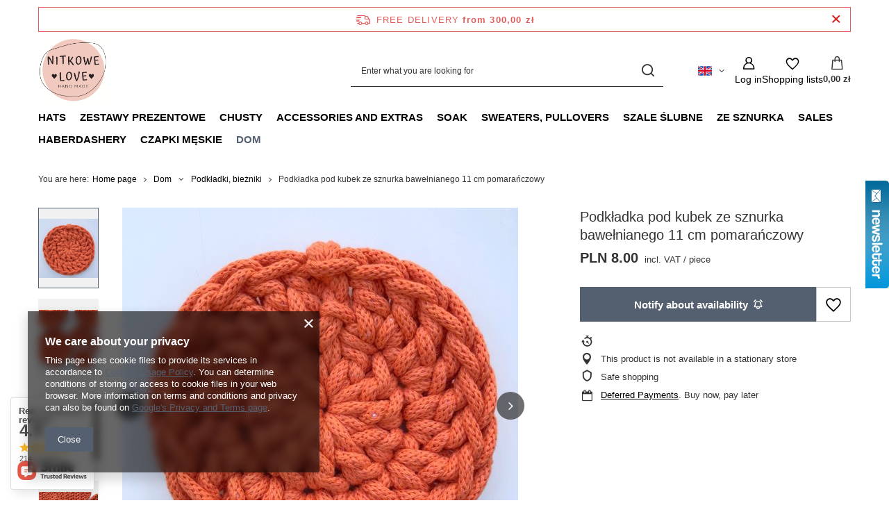

--- FILE ---
content_type: text/html; charset=utf-8
request_url: https://www.nitkowelove.pl/product-eng-29757-Podkladka-pod-kubek-ze-sznurka-bawelnianego-11-cm-pomaranczowy.html
body_size: 29895
content:
<!DOCTYPE html>
<html lang="en" class="--freeShipping --vat --gross " ><head><link rel="preload" as="image" fetchpriority="high" href="/hpeciai/3787622062277a2b1ddee03cde3eebeb/eng_pm_Podkladka-pod-kubek-ze-sznurka-bawelnianego-11-cm-pomaranczowy-29757_3.jpg"><meta name="viewport" content="initial-scale = 1.0, maximum-scale = 5.0, width=device-width, viewport-fit=cover"><meta http-equiv="Content-Type" content="text/html; charset=utf-8"><meta http-equiv="X-UA-Compatible" content="IE=edge"><title>Podkładka pod kubek ze sznurka bawełnianego 11 cm pomarańczowy  | Dom \ Podkładki, bieżniki Ze sznurka \ Podkładki, bieżniki (kopia) | </title><meta name="keywords" content="Podkładka pod kubek ze sznurka bawełnianego 11 cm pomarańczowy   Nitkowe Love  Tonacja Żółty, Pomarańczowy      | Dom \ Podkładki, bieżniki Ze sznurka \ Podkładki, bieżniki (kopia) | "><meta name="description" content="Podkładka pod kubek ze sznurka bawełnianego 11 cm pomarańczowy  |  | Dom \ Podkładki, bieżniki Ze sznurka \ Podkładki, bieżniki (kopia) | "><link rel="icon" href="/gfx/eng/favicon.ico"><meta name="theme-color" content="#546070"><meta name="msapplication-navbutton-color" content="#546070"><meta name="apple-mobile-web-app-status-bar-style" content="#546070"><link rel="stylesheet" type="text/css" href="/gfx/eng/projector_style.css.gzip?r=1765603114"><style>
							#photos_slider[data-skeleton] .photos__link:before {
								padding-top: calc(min((570/570 * 100%), 570px));
							}
							@media (min-width: 979px) {.photos__slider[data-skeleton] .photos__figure:not(.--nav):first-child .photos__link {
								max-height: 570px;
							}}
						</style><script>var app_shop={urls:{prefix:'data="/gfx/'.replace('data="', '')+'eng/',graphql:'/graphql/v1/'},vars:{meta:{viewportContent:'initial-scale = 1.0, maximum-scale = 5.0, width=device-width, viewport-fit=cover'},priceType:'gross',priceTypeVat:true,productDeliveryTimeAndAvailabilityWithBasket:false,geoipCountryCode:'US',fairShopLogo: { enabled: false, image: '/gfx/standards/safe_light.svg'},currency:{id:'PLN',symbol:'zł',country:'pl',format:'###,##0.00',beforeValue:false,space:true,decimalSeparator:',',groupingSeparator:' '},language:{id:'eng',symbol:'en',name:'English'},omnibus:{enabled:true,rebateCodeActivate:false,hidePercentageDiscounts:false,},},txt:{priceTypeText:' incl. VAT',},fn:{},fnrun:{},files:[],graphql:{}};const getCookieByName=(name)=>{const value=`; ${document.cookie}`;const parts = value.split(`; ${name}=`);if(parts.length === 2) return parts.pop().split(';').shift();return false;};if(getCookieByName('freeeshipping_clicked')){document.documentElement.classList.remove('--freeShipping');}if(getCookieByName('rabateCode_clicked')){document.documentElement.classList.remove('--rabateCode');}function hideClosedBars(){const closedBarsArray=JSON.parse(localStorage.getItem('closedBars'))||[];if(closedBarsArray.length){const styleElement=document.createElement('style');styleElement.textContent=`${closedBarsArray.map((el)=>`#${el}`).join(',')}{display:none !important;}`;document.head.appendChild(styleElement);}}hideClosedBars();</script><meta name="robots" content="index,follow"><meta name="rating" content="general"><meta name="Author" content="NitkoweLove based on IdoSell - the best online selling solutions for your e-store (www.idosell.com/shop).">
<!-- Begin LoginOptions html -->

<style>
#client_new_social .service_item[data-name="service_Apple"]:before, 
#cookie_login_social_more .service_item[data-name="service_Apple"]:before,
.oscop_contact .oscop_login__service[data-service="Apple"]:before {
    display: block;
    height: 2.6rem;
    content: url('/gfx/standards/apple.svg?r=1743165583');
}
.oscop_contact .oscop_login__service[data-service="Apple"]:before {
    height: auto;
    transform: scale(0.8);
}
#client_new_social .service_item[data-name="service_Apple"]:has(img.service_icon):before,
#cookie_login_social_more .service_item[data-name="service_Apple"]:has(img.service_icon):before,
.oscop_contact .oscop_login__service[data-service="Apple"]:has(img.service_icon):before {
    display: none;
}
</style>

<!-- End LoginOptions html -->

<!-- Open Graph -->
<meta property="og:type" content="website"><meta property="og:url" content="https://www.nitkowelove.pl/product-eng-29757-Podkladka-pod-kubek-ze-sznurka-bawelnianego-11-cm-pomaranczowy.html
"><meta property="og:title" content="Podkładka pod kubek ze sznurka bawełnianego 11 cm pomarańczowy"><meta property="og:site_name" content="NitkoweLove"><meta property="og:locale" content="en_GB"><meta property="og:locale:alternate" content="pl_PL"><meta property="og:locale:alternate" content="de_DE"><meta property="og:image" content="https://www.nitkowelove.pl/hpeciai/3787622062277a2b1ddee03cde3eebeb/eng_pl_Podkladka-pod-kubek-ze-sznurka-bawelnianego-11-cm-pomaranczowy-29757_3.jpg"><meta property="og:image:width" content="570"><meta property="og:image:height" content="570"><link rel="manifest" href="https://www.nitkowelove.pl/data/include/pwa/2/manifest.json?t=3"><meta name="apple-mobile-web-app-capable" content="yes"><meta name="apple-mobile-web-app-status-bar-style" content="black"><meta name="apple-mobile-web-app-title" content="www.nitkowelove.pl"><link rel="apple-touch-icon" href="/data/include/pwa/2/icon-128.png"><link rel="apple-touch-startup-image" href="/data/include/pwa/2/logo-512.png" /><meta name="msapplication-TileImage" content="/data/include/pwa/2/icon-144.png"><meta name="msapplication-TileColor" content="#2F3BA2"><meta name="msapplication-starturl" content="/"><script type="application/javascript">var _adblock = true;</script><script async src="/data/include/advertising.js"></script><script type="application/javascript">var statusPWA = {
                online: {
                    txt: "Connected to the Internet",
                    bg: "#5fa341"
                },
                offline: {
                    txt: "No Internet connection",
                    bg: "#eb5467"
                }
            }</script><script async type="application/javascript" src="/ajax/js/pwa_online_bar.js?v=1&r=6"></script>
<!-- End Open Graph -->

<link rel="canonical" href="https://www.nitkowelove.pl/product-eng-29757-Podkladka-pod-kubek-ze-sznurka-bawelnianego-11-cm-pomaranczowy.html" />
<link rel="alternate" hreflang="de" href="https://www.nitkowelove.pl/product-ger-29757-Podkladka-pod-kubek-ze-sznurka-bawelnianego-11-cm-pomaranczowy.html" />
<link rel="alternate" hreflang="pl" href="https://www.nitkowelove.pl/product-pol-29757-Podkladka-pod-kubek-ze-sznurka-bawelnianego-11-cm-pomaranczowy.html" />
<link rel="alternate" hreflang="en" href="https://www.nitkowelove.pl/product-eng-29757-Podkladka-pod-kubek-ze-sznurka-bawelnianego-11-cm-pomaranczowy.html" />
<link rel="stylesheet" type="text/css" href="/data/designs/637e41d640b565.50597789_21/gfx/eng/custom.css.gzip?r=1765782878">                <script>
                if (window.ApplePaySession && window.ApplePaySession.canMakePayments()) {
                    var applePayAvailabilityExpires = new Date();
                    applePayAvailabilityExpires.setTime(applePayAvailabilityExpires.getTime() + 2592000000); //30 days
                    document.cookie = 'applePayAvailability=yes; expires=' + applePayAvailabilityExpires.toUTCString() + '; path=/;secure;'
                    var scriptAppleJs = document.createElement('script');
                    scriptAppleJs.src = "/ajax/js/apple.js?v=3";
                    if (document.readyState === "interactive" || document.readyState === "complete") {
                          document.body.append(scriptAppleJs);
                    } else {
                        document.addEventListener("DOMContentLoaded", () => {
                            document.body.append(scriptAppleJs);
                        });  
                    }
                } else {
                    document.cookie = 'applePayAvailability=no; path=/;secure;'
                }
                </script>
                                <script>
                var listenerFn = function(event) {
                    if (event.origin !== "https://payment.idosell.com")
                        return;
                    
                    var isString = (typeof event.data === 'string' || event.data instanceof String);
                    if (!isString) return;
                    try {
                        var eventData = JSON.parse(event.data);
                    } catch (e) {
                        return;
                    }
                    if (!eventData) { return; }                                            
                    if (eventData.isError) { return; }
                    if (eventData.action != 'isReadyToPay') {return; }
                    
                    if (eventData.result.result && eventData.result.paymentMethodPresent) {
                        var googlePayAvailabilityExpires = new Date();
                        googlePayAvailabilityExpires.setTime(googlePayAvailabilityExpires.getTime() + 2592000000); //30 days
                        document.cookie = 'googlePayAvailability=yes; expires=' + googlePayAvailabilityExpires.toUTCString() + '; path=/;secure;'
                    } else {
                        document.cookie = 'googlePayAvailability=no; path=/;secure;'
                    }                                            
                }     
                if (!window.isAdded)
                {                                        
                    if (window.oldListener != null) {
                         window.removeEventListener('message', window.oldListener);
                    }                        
                    window.addEventListener('message', listenerFn);
                    window.oldListener = listenerFn;                                      
                       
                    const iframe = document.createElement('iframe');
                    iframe.src = "https://payment.idosell.com/assets/html/checkGooglePayAvailability.html?origin=https%3A%2F%2Fwww.nitkowelove.pl";
                    iframe.style.display = 'none';                                            

                    if (document.readyState === "interactive" || document.readyState === "complete") {
                          if (!window.isAdded) {
                              window.isAdded = true;
                              document.body.append(iframe);
                          }
                    } else {
                        document.addEventListener("DOMContentLoaded", () => {
                            if (!window.isAdded) {
                              window.isAdded = true;
                              document.body.append(iframe);
                          }
                        });  
                    }  
                }
                </script>
                <script>let paypalDate = new Date();
                    paypalDate.setTime(paypalDate.getTime() + 86400000);
                    document.cookie = 'payPalAvailability_PLN=-1; expires=' + paypalDate.getTime() + '; path=/; secure';
                </script><script src="/data/gzipFile/expressCheckout.js.gz"></script><script type="text/javascript" src="/expressCheckout/smileCheckout.php?v=3"></script><style>express-checkout:not(:defined){-webkit-appearance:none;background:0 0;display:block !important;outline:0;width:100%;min-height:48px;position:relative}</style></head><body><div id="container" class="projector_page container max-width-1200"><header class=" commercial_banner"><script class="ajaxLoad">app_shop.vars.vat_registered="true";app_shop.vars.currency_format="###,##0.00";app_shop.vars.currency_before_value=false;app_shop.vars.currency_space=true;app_shop.vars.symbol="zł";app_shop.vars.id="PLN";app_shop.vars.baseurl="http://www.nitkowelove.pl/";app_shop.vars.sslurl="https://www.nitkowelove.pl/";app_shop.vars.curr_url="%2Fproduct-eng-29757-Podkladka-pod-kubek-ze-sznurka-bawelnianego-11-cm-pomaranczowy.html";var currency_decimal_separator=',';var currency_grouping_separator=' ';app_shop.vars.blacklist_extension=["exe","com","swf","js","php"];app_shop.vars.blacklist_mime=["application/javascript","application/octet-stream","message/http","text/javascript","application/x-deb","application/x-javascript","application/x-shockwave-flash","application/x-msdownload"];app_shop.urls.contact="/contact-eng.html";</script><div id="viewType" style="display:none"></div><div id="menu_skip" class="menu_skip"><a href="#layout" class="btn --outline --medium menu_skip__link --layout">Skip to page content</a><a href="#menu_categories" class="btn --outline --medium menu_skip__link --menu">Go to category</a></div><div id="freeShipping" class="freeShipping"><span class="freeShipping__info">Free delivery</span><strong class="freeShipping__val">
				from 
				300,00 zł</strong><a href="" class="freeShipping__close" aria-label="Close information bar"></a></div><div id="logo" class="d-flex align-items-center"><a href="/" target="_self" aria-label="Shop logo"><img src="/data/gfx/mask/eng/logo_2_big.jpg" alt="" width="372" height="372"></a></div><form action="https://www.nitkowelove.pl/search.php" method="get" id="menu_search" class="menu_search"><a href="#showSearchForm" class="menu_search__mobile" aria-label="Search"></a><div class="menu_search__block"><div class="menu_search__item --input"><input class="menu_search__input" type="text" name="text" autocomplete="off" placeholder="Enter what you are looking for" aria-label="Enter what you are looking for"><button class="menu_search__submit" type="submit" aria-label="Search"></button></div><div class="menu_search__item --results search_result"></div></div></form><div id="menu_top" class="menu_top"><div id="menu_settings" class="align-items-center justify-content-center justify-content-lg-end"><div class="open_trigger hover__wrapper --hover_touch" tabindex="0" aria-label="Click to change language, currency, delivery country"><span class="d-none d-md-inline-block flag flag_eng"></span><i class="icon-angle-down d-none d-md-inline-block"></i><form class="hover__element --right" action="https://www.nitkowelove.pl/settings.php" method="post"><ul><li><div class="form-group"><span class="menu_settings_lang_label">Language</span><div class="radio"><label><input type="radio" name="lang" value="pol"><span class="flag flag_pol"></span><span>pl</span></label></div><div class="radio"><label><input type="radio" name="lang" checked value="eng"><span class="flag flag_eng"></span><span>en</span></label></div><div class="radio"><label><input type="radio" name="lang" value="ger"><span class="flag flag_ger"></span><span>de</span></label></div></div></li><li><div class="form-group"><span for="menu_settings_curr">Prices in</span><div class="select-after"><select class="form-control" name="curr" id="menu_settings_curr" aria-label="Prices in"><option value="PLN" selected>zł</option><option value="EUR">€ (1 zł = 0.2365€)
																</option></select></div></div><div class="form-group"><span for="menu_settings_country">Country of collecting the order</span><div class="select-after"><select class="form-control" name="country" id="menu_settings_country" aria-label="Country of collecting the order"><option value="1143020016">Austria</option><option value="1143020022">Belgium</option><option value="1143020041">Czech Republic</option><option value="1143020042">Denmark</option><option value="1143020143">Germany</option><option value="1143020218">Great Britain</option><option value="1143020083">Ireland</option><option value="1143020116">Lithuania</option><option value="1143020134">Moldova</option><option value="1143020076">Netherlands</option><option value="1143020149">Norway</option><option selected value="1143020003">Poland</option><option value="1143020075">Spain</option><option value="1143020192">Switzerland</option></select></div></div></li><li class="buttons"><button class="btn --solid --large" type="submit">
									Apply changes
								</button></li></ul></form></div></div><div class="account_links"><a class="account_links__item" href="https://www.nitkowelove.pl/login.php" aria-label="Log in"><span class="account_links__text --logged-out">Log in</span></a></div><div class="shopping_list_top hover__wrapper" data-empty="true"><a href="https://www.nitkowelove.pl/en/shoppinglist/" class="wishlist_link slt_link --empty" aria-label="Shopping lists"><span class="slt_link__text">Shopping lists</span></a><div class="slt_lists hover__element"><ul class="slt_lists__nav"><li class="slt_lists__nav_item" data-list_skeleton="true" data-list_id="true" data-shared="true"><a href="#" class="slt_lists__nav_link" data-list_href="true"><span class="slt_lists__nav_name" data-list_name="true"></span><span class="slt_lists__count" data-list_count="true">0</span></a></li><li class="slt_lists__nav_item --empty"><a class="slt_lists__nav_link --empty" href="https://www.nitkowelove.pl/en/shoppinglist/"><span class="slt_lists__nav_name" data-list_name="true">Shopping list</span><span class="slt_lists__count" data-list_count="true">0</span></a></li></ul></div></div><div id="menu_basket" class="top_basket hover__wrapper --skeleton --mobile_hide"><a class="top_basket__sub" title="Go to cart" href="/basketedit.php" aria-label="Value: 0,00 zł"><span class="badge badge-info"></span><strong class="top_basket__price">0,00 zł</strong></a><div class="top_basket__express_checkout_container"><express-checkout type="basket"></express-checkout></div><script>
        app_shop.vars.cache_html = true;
      </script><div class="top_basket__details hover__element --skeleton"><div class="top_basket__skeleton --name"></div><div class="top_basket__skeleton --product"></div><div class="top_basket__skeleton --product"></div><div class="top_basket__skeleton --product --last"></div><div class="top_basket__skeleton --sep"></div><div class="top_basket__skeleton --summary"></div></div></div><template id="top_basket_product"><div class="top_basket__product"><a class="top_basket__img" title=""><picture><source type="image/webp" srcset=""></source><img src="" alt=""></picture></a><a class="top_basket__link" title=""></a><div class="top_basket__prices"><span class="top_basket__price"></span><span class="top_basket__unit"></span><span class="top_basket__vat"></span></div></div></template><template id="top_basket_summary"><div class="top_basket__summary_shipping_free"><span class="top_basket__summary_label --freeshipping_limit">For free delivery is missing <span class="top_basket__summary_value"></span></span><span class="progress_bar"><span class="progress_bar__value"></span></span></div><div class="top_basket__summary_item --worth"><span class="top_basket__summary_label">Order value:</span><b class="top_basket__summary_value"></b></div><div class="top_basket__summary_item --shipping"><span class="top_basket__summary_label">Delivery cost:</span><b class="top_basket__summary_value"></b></div><div class="top_basket__buttons"><a class="btn --solid --large" data-ec-class="btn --outline --large" title="Go to cart" href="/basketedit.php">
        Go to cart
      </a><div id="top_basket__express_checkout_placeholder"></div></div></template><template id="top_basket_details"><div class="top_basket__details hover__element"><div class="top_basket__details_sub"><div class="headline"><span class="headline__name">Your cart (<span class="top_basket__count"></span>)</span></div><div class="top_basket__products"></div><div class="top_basket__summary"></div></div></div></template></div><nav id="menu_categories" class="wide" aria-label="Main categories"><button type="button" class="navbar-toggler" aria-label="Menu"><i class="icon-reorder"></i></button><div class="navbar-collapse" id="menu_navbar"><ul class="navbar-nav mx-md-n2"><li class="nav-item"><span class="nav-link-wrapper"><a  href="/eng_m_Hats-1201.html" target="_self" title="Hats" class="nav-link --l1" >Hats</a><button class="nav-link-expand" type="button" aria-label="Hats, Menu"></button></span><ul class="navbar-subnav"><li class="nav-header"><a href="#backLink" class="nav-header__backLink"><i class="icon-angle-left"></i></a><a  href="/eng_m_Hats-1201.html" target="_self" title="Hats" class="nav-link --l1" >Hats</a></li><li class="nav-item"><a  href="/eng_m_Hats_Czapka-klasyczna-1421.html" target="_self" title="Czapka klasyczna" class="nav-link --l2" >Czapka klasyczna</a><ul class="navbar-subsubnav"><li class="nav-header"><a href="#backLink" class="nav-header__backLink"><i class="icon-angle-left"></i></a><a  href="/eng_m_Hats_Czapka-klasyczna-1421.html" target="_self" title="Czapka klasyczna" class="nav-link --l2" >Czapka klasyczna</a></li><li class="nav-item"><a  href="/eng_m_Hats_Czapka-klasyczna_100-Alpaka-1290.html" target="_self" title="100% Alpaka" class="nav-link --l3" >100% Alpaka</a></li><li class="nav-item"><a  href="/eng_m_Hats_Czapka-klasyczna_100-Baby-Merino-1291.html" target="_self" title="100% Baby Merino" class="nav-link --l3" >100% Baby Merino</a></li><li class="nav-item"><a  href="/eng_m_Hats_Czapka-klasyczna_Air-z-alpaka-1289.html" target="_self" title="Air - z alpaką" class="nav-link --l3" >Air - z alpaką</a></li><li class="nav-item"><a  href="/eng_m_Hats_Czapka-klasyczna_Baby-Merino-moher-jedwab-1292.html" target="_self" title="Baby Merino + moher, jedwab" class="nav-link --l3" >Baby Merino + moher, jedwab</a></li><li class="nav-item"><a  href="/eng_m_Hats_Czapka-klasyczna_Alpaka-moher-i-jedwab-1293.html" target="_self" title="Alpaka + moher i jedwab" class="nav-link --l3" >Alpaka + moher i jedwab</a></li><li class="nav-item"><a  href="/eng_m_Hats_Czapka-klasyczna_Mieszanki-z-welna-1295.html" target="_self" title="Mieszanki z wełną" class="nav-link --l3" >Mieszanki z wełną</a></li></ul></li><li class="nav-item"><a  href="/eng_m_Hats_Czapka-wywijana-1422.html" target="_self" title="Czapka wywijana" class="nav-link --l2" >Czapka wywijana</a><ul class="navbar-subsubnav"><li class="nav-header"><a href="#backLink" class="nav-header__backLink"><i class="icon-angle-left"></i></a><a  href="/eng_m_Hats_Czapka-wywijana-1422.html" target="_self" title="Czapka wywijana" class="nav-link --l2" >Czapka wywijana</a></li><li class="nav-item"><a  href="/eng_m_Hats_Czapka-wywijana_100-Alpaka-1423.html" target="_self" title="100% Alpaka" class="nav-link --l3" >100% Alpaka</a></li><li class="nav-item"><a  href="/eng_m_Hats_Czapka-wywijana_Air-z-alpaka-kopia-1425.html" target="_self" title="Air - z alpaką (kopia)" class="nav-link --l3" >Air - z alpaką (kopia)</a></li><li class="nav-item"><a  href="/eng_m_Hats_Czapka-wywijana_100-Baby-Merino-kopia-1426.html" target="_self" title="100% Baby Merino (kopia)" class="nav-link --l3" >100% Baby Merino (kopia)</a></li><li class="nav-item"><a  href="/eng_m_Hats_Czapka-wywijana_Baby-Merino-moher-jedwab-kopia-1427.html" target="_self" title="Baby Merino + moher, jedwab (kopia)" class="nav-link --l3" >Baby Merino + moher, jedwab (kopia)</a></li><li class="nav-item"><a  href="/eng_m_Hats_Czapka-wywijana_Welna-owcza-1457.html" target="_self" title="Wełna owcza" class="nav-link --l3" >Wełna owcza</a></li><li class="nav-item"><a  href="/eng_m_Hats_Czapka-wywijana_Alpaka-moher-i-jedwab-kopia-1474.html" target="_self" title="Alpaka + moher i jedwab (kopia)" class="nav-link --l3" >Alpaka + moher i jedwab (kopia)</a></li><li class="nav-item"><a  href="/eng_m_Hats_Czapka-wywijana_100-Kaszmir-1563.html" target="_self" title="100% Kaszmir" class="nav-link --l3" >100% Kaszmir</a></li><li class="nav-item"><a  href="/eng_m_Hats_Czapka-wywijana_Moher-i-jedwab-1565.html" target="_self" title="Moher i jedwab" class="nav-link --l3" >Moher i jedwab</a></li></ul></li></ul></li><li class="nav-item"><span class="nav-link-wrapper"><a  href="/eng_m_Zestawy-prezentowe-1722.html" target="_self" title="Zestawy prezentowe" class="nav-link --l1" >Zestawy prezentowe</a></span></li><li class="nav-item"><span class="nav-link-wrapper"><a  href="/eng_m_Chusty-1237.html" target="_self" title="Chusty" class="nav-link --l1" >Chusty</a><button class="nav-link-expand" type="button" aria-label="Chusty, Menu"></button></span><ul class="navbar-subnav"><li class="nav-header"><a href="#backLink" class="nav-header__backLink"><i class="icon-angle-left"></i></a><a  href="/eng_m_Chusty-1237.html" target="_self" title="Chusty" class="nav-link --l1" >Chusty</a></li><li class="nav-item empty"><a  href="/eng_m_Chusty_Komin-1395.html" target="_self" title="Komin" class="nav-link --l2" >Komin</a></li><li class="nav-item empty"><a  href="/eng_m_Chusty_Chusta-1396.html" target="_self" title="Chusta" class="nav-link --l2" >Chusta</a></li><li class="nav-item empty"><a  href="/eng_m_Chusty_Szal-1397.html" target="_self" title="Szal" class="nav-link --l2" >Szal</a></li><li class="nav-item empty"><a  href="/eng_m_Chusty_Mitenki-1496.html" target="_self" title="Mitenki" class="nav-link --l2" >Mitenki</a></li></ul></li><li class="nav-item"><span class="nav-link-wrapper"><a  href="/eng_m_Accessories-and-extras-1196.html" target="_self" title="Accessories and extras" class="nav-link --l1" >Accessories and extras</a><button class="nav-link-expand" type="button" aria-label="Accessories and extras, Menu"></button></span><ul class="navbar-subnav"><li class="nav-header"><a href="#backLink" class="nav-header__backLink"><i class="icon-angle-left"></i></a><a  href="/eng_m_Accessories-and-extras-1196.html" target="_self" title="Accessories and extras" class="nav-link --l1" >Accessories and extras</a></li><li class="nav-item empty"><a  href="/eng_m_Accessories-and-extras_Wires-1197.html" target="_self" title="Wires" class="nav-link --l2" >Wires</a></li><li class="nav-item empty"><a  href="/eng_m_Accessories-and-extras_Crochet-1198.html" target="_self" title="Crochet" class="nav-link --l2" >Crochet</a></li><li class="nav-item empty"><a  href="/eng_m_Accessories-and-extras_Buttons-and-tags-1199.html" target="_self" title="Buttons and tags" class="nav-link --l2" >Buttons and tags</a></li><li class="nav-item empty"><a  href="/eng_m_Accessories-and-extras_Zylki-do-drutow-1472.html" target="_self" title="Żyłki do drutów" class="nav-link --l2" >Żyłki do drutów</a></li><li class="nav-item empty"><a  href="/eng_m_Accessories-and-extras_Igly-do-blokowania-1473.html" target="_self" title="Igły do blokowania" class="nav-link --l2" >Igły do blokowania</a></li><li class="nav-item empty"><a  href="/eng_m_Accessories-and-extras_Organizery-1702.html" target="_self" title="Organizery" class="nav-link --l2" >Organizery</a></li><li class="nav-item empty"><a  href="/eng_m_Accessories-and-extras_Spinnery-1706.html" target="_self" title="Spinnery" class="nav-link --l2" >Spinnery</a></li></ul></li><li class="nav-item"><span class="nav-link-wrapper"><a  href="/eng_m_Soak-1245.html" target="_self" title="Soak" class="nav-link --l1" >Soak</a></span></li><li class="nav-item"><span class="nav-link-wrapper"><a  href="/eng_m_Sweaters-pullovers-1180.html" target="_self" title="Sweaters, pullovers" class="nav-link --l1" >Sweaters, pullovers</a></span></li><li class="nav-item"><span class="nav-link-wrapper"><a  href="/eng_m_Szale-slubne-1512.html" target="_self" title="Szale ślubne" class="nav-link --l1" >Szale ślubne</a><button class="nav-link-expand" type="button" aria-label="Szale ślubne, Menu"></button></span><ul class="navbar-subnav"><li class="nav-header"><a href="#backLink" class="nav-header__backLink"><i class="icon-angle-left"></i></a><a  href="/eng_m_Szale-slubne-1512.html" target="_self" title="Szale ślubne" class="nav-link --l1" >Szale ślubne</a></li><li class="nav-item empty"><a  href="/eng_m_Szale-slubne_Chusta-kopia-1513.html" target="_self" title="Chusta (kopia)" class="nav-link --l2" >Chusta (kopia)</a></li><li class="nav-item empty"><a  href="/eng_m_Szale-slubne_Szal-kopia-1514.html" target="_self" title="Szal (kopia)" class="nav-link --l2" >Szal (kopia)</a></li></ul></li><li class="nav-item"><span class="nav-link-wrapper"><a  href="/eng_m_Ze-sznurka-1463.html" target="_self" title="Ze sznurka" class="nav-link --l1" >Ze sznurka</a><button class="nav-link-expand" type="button" aria-label="Ze sznurka, Menu"></button></span><ul class="navbar-subnav"><li class="nav-header"><a href="#backLink" class="nav-header__backLink"><i class="icon-angle-left"></i></a><a  href="/eng_m_Ze-sznurka-1463.html" target="_self" title="Ze sznurka" class="nav-link --l1" >Ze sznurka</a></li><li class="nav-item empty"><a  href="/eng_m_Ze-sznurka_Baskets-kopia-1465.html" target="_self" title="Baskets (kopia)" class="nav-link --l2" >Baskets (kopia)</a></li><li class="nav-item empty"><a  href="/eng_m_Ze-sznurka_Podkladki-biezniki-kopia-1469.html" target="_self" title="Podkładki, bieżniki (kopia)" class="nav-link --l2" >Podkładki, bieżniki (kopia)</a></li><li class="nav-item empty"><a  href="/eng_m_Ze-sznurka_Pillows-and-pillow-cases-with-string-kopia-1464.html" target="_self" title="Pillows and pillow cases with string (kopia)" class="nav-link --l2" >Pillows and pillow cases with string (kopia)</a></li><li class="nav-item empty"><a  href="/eng_m_Ze-sznurka_Candle-sweaters-kopia-1470.html" target="_self" title="Candle sweaters (kopia)" class="nav-link --l2" >Candle sweaters (kopia)</a></li></ul></li><li class="nav-item"><span class="nav-link-wrapper"><a  href="/Przecena-sdiscount-pol.html" target="_self" title="Sales" class="nav-link --l1" >Sales</a></span></li><li class="nav-item"><span class="nav-link-wrapper"><a  href="/eng_m_Haberdashery-1193.html" target="_self" title="Haberdashery" class="nav-link --l1" >Haberdashery</a><button class="nav-link-expand" type="button" aria-label="Haberdashery, Menu"></button></span><ul class="navbar-subnav"><li class="nav-header"><a href="#backLink" class="nav-header__backLink"><i class="icon-angle-left"></i></a><a  href="/eng_m_Haberdashery-1193.html" target="_self" title="Haberdashery" class="nav-link --l1" >Haberdashery</a></li><li class="nav-item"><a  href="/eng_m_Haberdashery_YarnArt-1445.html" target="_self" title="YarnArt" class="nav-link --l2" >YarnArt</a><ul class="navbar-subsubnav"><li class="nav-header"><a href="#backLink" class="nav-header__backLink"><i class="icon-angle-left"></i></a><a  href="/eng_m_Haberdashery_YarnArt-1445.html" target="_self" title="YarnArt" class="nav-link --l2" >YarnArt</a></li><li class="nav-item"><a  href="/eng_m_Haberdashery_YarnArt_Flowers-1446.html" target="_self" title="Flowers" class="nav-link --l3" >Flowers</a></li><li class="nav-item"><a  href="/eng_m_Haberdashery_YarnArt_Alpine-MAXI-1447.html" target="_self" title="Alpine MAXI" class="nav-link --l3" >Alpine MAXI</a></li><li class="nav-item"><a  href="/eng_m_Haberdashery_YarnArt_Jeans-1448.html" target="_self" title="Jeans" class="nav-link --l3" >Jeans</a></li><li class="nav-item"><a  href="/eng_m_Haberdashery_YarnArt_Alpine-Alpaca-1450.html" target="_self" title="Alpine Alpaca" class="nav-link --l3" >Alpine Alpaca</a></li><li class="nav-item"><a  href="/eng_m_Haberdashery_YarnArt_Angora-Active-1454.html" target="_self" title="Angora Active" class="nav-link --l3" >Angora Active</a></li><li class="nav-item"><a  href="/eng_m_Haberdashery_YarnArt_Summer-Dream-1534.html" target="_self" title="Summer Dream" class="nav-link --l3" >Summer Dream</a></li></ul></li><li class="nav-item"><a  href="/eng_m_Haberdashery_Etrofil-1523.html" target="_self" title="Etrofil" class="nav-link --l2" >Etrofil</a><ul class="navbar-subsubnav"><li class="nav-header"><a href="#backLink" class="nav-header__backLink"><i class="icon-angle-left"></i></a><a  href="/eng_m_Haberdashery_Etrofil-1523.html" target="_self" title="Etrofil" class="nav-link --l2" >Etrofil</a></li><li class="nav-item"><a  href="/eng_m_Haberdashery_Etrofil_Baby-Merino-Print-1525.html" target="_self" title="Baby Merino Print" class="nav-link --l3" >Baby Merino Print</a></li></ul></li><li class="nav-item"><a  href="/eng_m_Haberdashery_Accessories-and-extras-kopia-1724.html" target="_self" title="Accessories and extras (kopia)" class="nav-link --l2" >Accessories and extras (kopia)</a><ul class="navbar-subsubnav"><li class="nav-header"><a href="#backLink" class="nav-header__backLink"><i class="icon-angle-left"></i></a><a  href="/eng_m_Haberdashery_Accessories-and-extras-kopia-1724.html" target="_self" title="Accessories and extras (kopia)" class="nav-link --l2" >Accessories and extras (kopia)</a></li><li class="nav-item"><a  href="/eng_m_Haberdashery_Accessories-and-extras-kopia-_Wires-1725.html" target="_self" title="Wires" class="nav-link --l3" >Wires</a></li><li class="nav-item"><a  href="/eng_m_Haberdashery_Accessories-and-extras-kopia-_Crochet-1726.html" target="_self" title="Crochet" class="nav-link --l3" >Crochet</a></li><li class="nav-item"><a  href="/eng_m_Haberdashery_Accessories-and-extras-kopia-_Buttons-and-tags-1727.html" target="_self" title="Buttons and tags" class="nav-link --l3" >Buttons and tags</a></li><li class="nav-item"><a  href="/eng_m_Haberdashery_Accessories-and-extras-kopia-_Zylki-do-drutow-1729.html" target="_self" title="Żyłki do drutów" class="nav-link --l3" >Żyłki do drutów</a></li><li class="nav-item"><a  href="/eng_m_Haberdashery_Accessories-and-extras-kopia-_Igly-do-blokowania-1730.html" target="_self" title="Igły do blokowania" class="nav-link --l3" >Igły do blokowania</a></li><li class="nav-item"><a  href="/eng_m_Haberdashery_Accessories-and-extras-kopia-_Organizery-1731.html" target="_self" title="Organizery" class="nav-link --l3" >Organizery</a></li><li class="nav-item"><a  href="/eng_m_Haberdashery_Accessories-and-extras-kopia-_Spinnery-1732.html" target="_self" title="Spinnery" class="nav-link --l3" >Spinnery</a></li></ul></li><li class="nav-item empty"><a  href="/eng_m_Haberdashery_Nako-1524.html" target="_self" title="Nako" class="nav-link --l2" >Nako</a></li><li class="nav-item"><a  href="/eng_m_Haberdashery_Gazzal-1526.html" target="_self" title="Gazzal" class="nav-link --l2" >Gazzal</a><ul class="navbar-subsubnav"><li class="nav-header"><a href="#backLink" class="nav-header__backLink"><i class="icon-angle-left"></i></a><a  href="/eng_m_Haberdashery_Gazzal-1526.html" target="_self" title="Gazzal" class="nav-link --l2" >Gazzal</a></li><li class="nav-item"><a  href="/eng_m_Haberdashery_Gazzal_Happy-Feet-1527.html" target="_self" title="Happy Feet" class="nav-link --l3" >Happy Feet</a></li></ul></li><li class="nav-item"><a  href="/eng_m_Haberdashery_Malabrigo-1528.html" target="_self" title="Malabrigo" class="nav-link --l2" >Malabrigo</a><ul class="navbar-subsubnav"><li class="nav-header"><a href="#backLink" class="nav-header__backLink"><i class="icon-angle-left"></i></a><a  href="/eng_m_Haberdashery_Malabrigo-1528.html" target="_self" title="Malabrigo" class="nav-link --l2" >Malabrigo</a></li><li class="nav-item"><a  href="/eng_m_Haberdashery_Malabrigo_Sock-1529.html" target="_self" title="Sock" class="nav-link --l3" >Sock</a></li><li class="nav-item"><a  href="/eng_m_Haberdashery_Malabrigo_Lace-1530.html" target="_self" title="Lace" class="nav-link --l3" >Lace</a></li><li class="nav-item"><a  href="/eng_m_Haberdashery_Malabrigo_Silkpaca-1531.html" target="_self" title="Silkpaca" class="nav-link --l3" >Silkpaca</a></li><li class="nav-item"><a  href="/eng_m_Haberdashery_Malabrigo_Ultimate-Sock-1532.html" target="_self" title="Ultimate Sock" class="nav-link --l3" >Ultimate Sock</a></li><li class="nav-item"><a  href="/eng_m_Haberdashery_Malabrigo_Susurro-1533.html" target="_self" title="Susurro" class="nav-link --l3" >Susurro</a></li><li class="nav-item"><a  href="/eng_m_Haberdashery_Malabrigo_Mohair-1709.html" target="_self" title="Mohair" class="nav-link --l3" >Mohair</a></li><li class="nav-item"><a  href="/eng_m_Haberdashery_Malabrigo_Sock-metamorphosis-1710.html" target="_self" title="Sock metamorphosis" class="nav-link --l3" >Sock metamorphosis</a></li><li class="nav-item"><a  href="/eng_m_Haberdashery_Malabrigo_Blue-Sky-1711.html" target="_self" title="Blue Sky" class="nav-link --l3" >Blue Sky</a></li><li class="nav-item"><a  href="/eng_m_Haberdashery_Malabrigo_Silky-Merino-1719.html" target="_self" title="Silky Merino" class="nav-link --l3" >Silky Merino</a></li></ul></li><li class="nav-item"><a  href="/eng_m_Haberdashery_Cardiff-Cashmere-1536.html" target="_self" title="Cardiff Cashmere" class="nav-link --l2" >Cardiff Cashmere</a><ul class="navbar-subsubnav"><li class="nav-header"><a href="#backLink" class="nav-header__backLink"><i class="icon-angle-left"></i></a><a  href="/eng_m_Haberdashery_Cardiff-Cashmere-1536.html" target="_self" title="Cardiff Cashmere" class="nav-link --l2" >Cardiff Cashmere</a></li><li class="nav-item"><a  href="/eng_m_Haberdashery_Cardiff-Cashmere_Classic-1537.html" target="_self" title="Classic" class="nav-link --l3" >Classic</a></li></ul></li><li class="nav-item"><a  href="/eng_m_Haberdashery_Drops-1428.html" target="_self" title="Drops" class="nav-link --l2" >Drops</a><ul class="navbar-subsubnav more"><li class="nav-header"><a href="#backLink" class="nav-header__backLink"><i class="icon-angle-left"></i></a><a  href="/eng_m_Haberdashery_Drops-1428.html" target="_self" title="Drops" class="nav-link --l2" >Drops</a></li><li class="nav-item"><a  href="/eng_m_Haberdashery_Drops_Baby-Merino-1429.html" target="_self" title="Baby Merino" class="nav-link --l3" >Baby Merino</a></li><li class="nav-item"><a  href="/eng_m_Haberdashery_Drops_Air-1431.html" target="_self" title="Air" class="nav-link --l3" >Air</a></li><li class="nav-item"><a  href="/eng_m_Haberdashery_Drops_Alpaca-1432.html" target="_self" title="Alpaca" class="nav-link --l3" >Alpaca</a></li><li class="nav-item"><a  href="/eng_m_Haberdashery_Drops_Kid-Silk-1433.html" target="_self" title="Kid Silk" class="nav-link --l3" >Kid Silk</a></li><li class="nav-item"><a  href="/eng_m_Haberdashery_Drops_Cotton-Merino-1434.html" target="_self" title="Cotton Merino" class="nav-link --l3" >Cotton Merino</a></li><li class="nav-item"><a  href="/eng_m_Haberdashery_Drops_Muscat-1441.html" target="_self" title="Muscat" class="nav-link --l3" >Muscat</a></li><li class="nav-item"><a  href="/eng_m_Haberdashery_Drops_Melody-1442.html" target="_self" title="Melody" class="nav-link --l3" >Melody</a></li><li class="nav-item"><a  href="/eng_m_Haberdashery_Drops_Merino-Extra-Fine-1443.html" target="_self" title="Merino Extra Fine" class="nav-link --l3" >Merino Extra Fine</a></li><li class="nav-item"><a  href="/eng_m_Haberdashery_Drops_Snow-1444.html" target="_self" title="Snow" class="nav-link --l3" >Snow</a></li><li class="nav-item"><a  href="/eng_m_Haberdashery_Drops_Polaris-1456.html" target="_self" title="Polaris" class="nav-link --l3" >Polaris</a></li><li class="nav-item"><a  href="/eng_m_Haberdashery_Drops_Belle-1459.html" target="_self" title="Belle" class="nav-link --l3" >Belle</a></li><li class="nav-item"><a  href="/eng_m_Haberdashery_Drops_Flora-1460.html" target="_self" title="Flora" class="nav-link --l3" >Flora</a></li><li class="nav-item"><a  href="/eng_m_Haberdashery_Drops_Safran-1461.html" target="_self" title="Safran" class="nav-link --l3" >Safran</a></li><li class="nav-item"><a  href="/eng_m_Haberdashery_Drops_Soft-Tweed-1462.html" target="_self" title="Soft Tweed" class="nav-link --l3" >Soft Tweed</a></li><li class="nav-item"><a  href="/eng_m_Haberdashery_Drops_Brushed-Alpaca-Silk-1501.html" target="_self" title="Brushed Alpaca Silk" class="nav-link --l3" >Brushed Alpaca Silk</a></li><li class="nav-item"><a  href="/eng_m_Haberdashery_Drops_Daisy-1535.html" target="_self" title="Daisy" class="nav-link --l3" >Daisy</a></li><li class="nav-item"><a  href="/eng_m_Haberdashery_Drops_Fiesta-1708.html" target="_self" title="Fiesta" class="nav-link --l3" >Fiesta</a></li><li class="nav-item --extend"><a href="" class="nav-link --l3" txt_alt="- Hide">+ Show all</a></li></ul></li><li class="nav-item"><a  href="/eng_m_Haberdashery_GaboWool-1712.html" target="_self" title="GaboWool" class="nav-link --l2" >GaboWool</a><ul class="navbar-subsubnav"><li class="nav-header"><a href="#backLink" class="nav-header__backLink"><i class="icon-angle-left"></i></a><a  href="/eng_m_Haberdashery_GaboWool-1712.html" target="_self" title="GaboWool" class="nav-link --l2" >GaboWool</a></li><li class="nav-item"><a  href="/eng_m_Haberdashery_GaboWool_Baby-Alpaca-1713.html" target="_self" title="Baby Alpaca" class="nav-link --l3" >Baby Alpaca</a></li><li class="nav-item"><a  href="/eng_m_Haberdashery_GaboWool_My-Time-Merino-1714.html" target="_self" title="My Time Merino" class="nav-link --l3" >My Time Merino</a></li><li class="nav-item"><a  href="/eng_m_Haberdashery_GaboWool_Fine-Peruvian-Wool-1715.html" target="_self" title="Fine Peruvian Wool" class="nav-link --l3" >Fine Peruvian Wool</a></li><li class="nav-item"><a  href="/eng_m_Haberdashery_GaboWool_Baby-Silk-Yak-1716.html" target="_self" title="Baby Silk Yak" class="nav-link --l3" >Baby Silk Yak</a></li><li class="nav-item"><a  href="/eng_m_Haberdashery_GaboWool_MOHSILKO-1717.html" target="_self" title="MOHSILKO" class="nav-link --l3" >MOHSILKO</a></li></ul></li></ul></li><li class="nav-item"><span class="nav-link-wrapper"><a  href="/eng_m_Czapki-meskie-1500.html" target="_self" title="Czapki męskie" class="nav-link --l1" >Czapki męskie</a></span></li><li class="nav-item nav-open"><span class="nav-link-wrapper"><a  href="/eng_m_Dom-1705.html" target="_self" title="Dom" class="nav-link --l1 active" >Dom</a><button class="nav-link-expand" type="button" aria-label="Dom, Menu"></button></span><ul class="navbar-subnav"><li class="nav-header"><a href="#backLink" class="nav-header__backLink"><i class="icon-angle-left"></i></a><a  href="/eng_m_Dom-1705.html" target="_self" title="Dom" class="nav-link --l1 active" >Dom</a></li><li class="nav-item empty"><a  href="/eng_m_Dom_Baskets-1164.html" target="_self" title="Baskets" class="nav-link --l2" >Baskets</a></li><li class="nav-item empty"><a  href="/eng_m_Dom_Blankets-rugs-1169.html" target="_self" title="Blankets, rugs" class="nav-link --l2" >Blankets, rugs</a></li><li class="nav-item nav-open empty"><a  href="/eng_m_Dom_Podkladki-biezniki-1288.html" target="_self" title="Podkładki, bieżniki" class="nav-link --l2 active" >Podkładki, bieżniki</a></li><li class="nav-item"><a  href="/eng_m_Dom_Poduszki-1287.html" target="_self" title="Poduszki" class="nav-link --l2" >Poduszki</a><ul class="navbar-subsubnav"><li class="nav-header"><a href="#backLink" class="nav-header__backLink"><i class="icon-angle-left"></i></a><a  href="/eng_m_Dom_Poduszki-1287.html" target="_self" title="Poduszki" class="nav-link --l2" >Poduszki</a></li><li class="nav-item"><a  href="/eng_m_Dom_Poduszki_Pillows-and-pillow-cases-with-string-1166.html" target="_self" title="Pillows and pillow cases with string" class="nav-link --l3" >Pillows and pillow cases with string</a></li><li class="nav-item"><a  href="/eng_m_Dom_Poduszki_Pillows-and-pillow-cases-1231.html" target="_self" title="Pillows and pillow cases" class="nav-link --l3" >Pillows and pillow cases</a></li></ul></li><li class="nav-item empty"><a  href="/eng_m_Dom_Candle-sweaters-1165.html" target="_self" title="Candle sweaters" class="nav-link --l2" >Candle sweaters</a></li></ul></li></ul></div></nav><div id="breadcrumbs" class="breadcrumbs"><div class="back_button"><button id="back_button"></button></div><nav class="list_wrapper" aria-label="Breadcrumbs"><ol><li><span>You are here:  </span></li><li class="bc-main"><span><a href="/">Home page</a></span></li><li class="category bc-item-1 --more"><a class="category" href="/eng_m_Dom-1705.html">Dom</a><ul class="breadcrumbs__sub"><li class="breadcrumbs__item"><a class="breadcrumbs__link --link" href="/eng_m_Dom_Baskets-1164.html">Baskets</a></li><li class="breadcrumbs__item"><a class="breadcrumbs__link --link" href="/eng_m_Dom_Blankets-rugs-1169.html">Blankets, rugs</a></li><li class="breadcrumbs__item"><a class="breadcrumbs__link --link" href="/eng_m_Dom_Podkladki-biezniki-1288.html">Podkładki, bieżniki</a></li><li class="breadcrumbs__item"><a class="breadcrumbs__link --link" href="/eng_m_Dom_Poduszki-1287.html">Poduszki</a></li><li class="breadcrumbs__item"><a class="breadcrumbs__link --link" href="/eng_m_Dom_Candle-sweaters-1165.html">Candle sweaters</a></li></ul></li><li class="category bc-item-2 bc-active" aria-current="page"><a class="category" href="/eng_m_Dom_Podkladki-biezniki-1288.html">Podkładki, bieżniki</a></li><li class="bc-active bc-product-name" aria-current="page"><span>Podkładka pod kubek ze sznurka bawełnianego 11 cm pomarańczowy</span></li></ol></nav></div></header><div id="layout" class="row clearfix"><aside class="col-3"><section class="shopping_list_menu"><div class="shopping_list_menu__block --lists slm_lists" data-empty="true"><a href="#showShoppingLists" class="slm_lists__label">Shopping lists</a><ul class="slm_lists__nav"><li class="slm_lists__nav_item" data-list_skeleton="true" data-list_id="true" data-shared="true"><a href="#" class="slm_lists__nav_link" data-list_href="true"><span class="slm_lists__nav_name" data-list_name="true"></span><span class="slm_lists__count" data-list_count="true">0</span></a></li><li class="slm_lists__nav_header"><a href="#hidehoppingLists" class="slm_lists__label"><span class="sr-only">Back</span>Shopping lists</a></li><li class="slm_lists__nav_item --empty"><a class="slm_lists__nav_link --empty" href="https://www.nitkowelove.pl/en/shoppinglist/"><span class="slm_lists__nav_name" data-list_name="true">Shopping list</span><span class="sr-only">number of products: </span><span class="slm_lists__count" data-list_count="true">0</span></a></li></ul><a href="#manage" class="slm_lists__manage d-none align-items-center d-md-flex">Manage your lists</a></div><div class="shopping_list_menu__block --bought slm_bought"><a class="slm_bought__link d-flex" href="https://www.nitkowelove.pl/products-bought.php">
				List of purchased products
			</a></div><div class="shopping_list_menu__block --info slm_info"><strong class="slm_info__label d-block mb-3">How does a shopping list work?</strong><ul class="slm_info__list"><li class="slm_info__list_item d-flex mb-3">
					Once logged in, you can place and store any number of products on your shopping list indefinitely.
				</li><li class="slm_info__list_item d-flex mb-3">
					Adding a product to your shopping list does not automatically mean you have reserved it.
				</li><li class="slm_info__list_item d-flex mb-3">
					For non-logged-in customers the shopping list is stored until the session expires (about 24h).
				</li></ul></div></section><div id="mobileCategories" class="mobileCategories"><div class="mobileCategories__item --menu"><button type="button" class="mobileCategories__link --active" data-ids="#menu_search,.shopping_list_menu,#menu_search,#menu_navbar,#menu_navbar3, #menu_blog">
                            Menu
                        </button></div><div class="mobileCategories__item --account"><button type="button" class="mobileCategories__link" data-ids="#menu_contact,#login_menu_block">
                            Account
                        </button></div><div class="mobileCategories__item --settings"><button type="button" class="mobileCategories__link" data-ids="#menu_settings">
                                Settings
                            </button></div></div><div class="setMobileGrid" data-item="#menu_navbar"></div><div class="setMobileGrid" data-item="#menu_navbar3" data-ismenu1="true"></div><div class="setMobileGrid" data-item="#menu_blog"></div><div class="login_menu_block d-lg-none" id="login_menu_block"><a class="sign_in_link" href="/login.php" title=""><i class="icon-user"></i><span>Log in</span></a><a class="registration_link" href="https://www.nitkowelove.pl/client-new.php?register"><i class="icon-lock"></i><span>Register</span></a><a class="order_status_link" href="/order-open.php" title=""><i class="icon-globe"></i><span>Check order status</span></a></div><div class="setMobileGrid" data-item="#menu_contact"></div><div class="setMobileGrid" data-item="#menu_settings"></div></aside><main id="content" class="col-12"><div id="menu_compare_product" class="compare mb-2 pt-sm-3 pb-sm-3 mb-sm-3" style="display: none;"><div class="compare__label d-none d-sm-block">Add to compare</div><div class="compare__sub" tabindex="-1"></div><div class="compare__buttons"><a class="compare__button btn --solid --secondary" href="https://www.nitkowelove.pl/product-compare.php" title="Compare all products" target="_blank"><span>Compare products </span><span class="d-sm-none">(0)</span></a><a class="compare__button --remove btn d-none d-sm-block" href="https://www.nitkowelove.pl/settings.php?comparers=remove&amp;product=###" title="Delete all products">
					Remove products
				</a></div><script>var cache_html = true;</script></div><section id="projector_photos" class="photos" data-thumbnails="true" data-thumbnails-count="auto" data-thumbnails-horizontal="false" data-thumbnails-arrows="false" data-thumbnails-slider="true" data-thumbnails-enable="true" data-slider-fade-effect="true" data-slider-enable="true" data-slider-freemode="false" data-slider-centered="false"><div id="photos_nav" class="photos__nav" style="--thumbnails-count: auto;" data-more-slides="NaN"><div class="swiper-button-prev"><i class="icon-angle-left"></i></div><div id="photos_nav_list" thumbsSlider="" class="photos__nav_wrapper swiper swiperThumbs"><div class="swiper-wrapper"><figure class="photos__figure --nav swiper-slide " data-slide-index="0"><img class="photos__photo --nav" width="125" height="125" src="/hpeciai/5387ee2a0d064d31e7ea543d32691c45/eng_ps_Podkladka-pod-kubek-ze-sznurka-bawelnianego-11-cm-pomaranczowy-29757_3.jpg" loading="lazy" alt="Podkładka pod kubek ze sznurka bawełnianego 11 cm pomarańczowy"></figure><figure class="photos__figure --nav swiper-slide " data-slide-index="1"><img class="photos__photo --nav" width="125" height="125" src="/hpeciai/8f6f502fbcef0aafd58781ad1d13291e/eng_ps_Podkladka-pod-kubek-ze-sznurka-bawelnianego-11-cm-pomaranczowy-29757_4.jpg" loading="lazy" alt="Podkładka pod kubek ze sznurka bawełnianego 11 cm pomarańczowy"></figure><figure class="photos__figure --nav swiper-slide " data-slide-index="2"><img class="photos__photo --nav" width="125" height="125" src="/hpeciai/eb7547584668564f77c51601c60a5f47/eng_ps_Podkladka-pod-kubek-ze-sznurka-bawelnianego-11-cm-pomaranczowy-29757_7.jpg" loading="lazy" alt="Podkładka pod kubek ze sznurka bawełnianego 11 cm pomarańczowy"></figure><figure class="photos__figure --nav swiper-slide " data-slide-index="3"><img class="photos__photo --nav" width="125" height="125" src="/hpeciai/5eb0d7553732d3ba995ba6be5eb17365/eng_ps_Podkladka-pod-kubek-ze-sznurka-bawelnianego-11-cm-pomaranczowy-29757_5.jpg" loading="lazy" alt="Podkładka pod kubek ze sznurka bawełnianego 11 cm pomarańczowy"></figure><figure class="photos__figure --nav swiper-slide " data-slide-index="4"><img class="photos__photo --nav" width="125" height="124" src="/hpeciai/d3edf2467305b77a9963cbe9607329af/eng_ps_Podkladka-pod-kubek-ze-sznurka-bawelnianego-11-cm-pomaranczowy-29757_6.jpg" loading="lazy" alt="Podkładka pod kubek ze sznurka bawełnianego 11 cm pomarańczowy"></figure><figure class="photos__figure --nav swiper-slide " data-slide-index="5"><img class="photos__photo --nav" width="125" height="125" src="/hpeciai/4b6d1965c20e97634ac73de10d9fca60/eng_ps_Podkladka-pod-kubek-ze-sznurka-bawelnianego-11-cm-pomaranczowy-29757_1.jpg" loading="lazy" alt="Podkładka pod kubek ze sznurka bawełnianego 11 cm pomarańczowy"></figure><figure class="photos__figure --nav swiper-slide " data-slide-index="6"><img class="photos__photo --nav" width="125" height="58" src="/hpeciai/440711fdf2111599f2f1dfd607e3ba49/eng_ps_Podkladka-pod-kubek-ze-sznurka-bawelnianego-11-cm-pomaranczowy-29757_2.jpg" loading="lazy" alt="Podkładka pod kubek ze sznurka bawełnianego 11 cm pomarańczowy"></figure><figure class="photos__figure --nav swiper-slide " data-slide-index="7"><img class="photos__photo --nav" width="125" height="55" src="/hpeciai/f1655500fd26ce129c11960f4a708e6d/eng_ps_Podkladka-pod-kubek-ze-sznurka-bawelnianego-11-cm-pomaranczowy-29757_8.jpg" loading="lazy" alt="Podkładka pod kubek ze sznurka bawełnianego 11 cm pomarańczowy"></figure></div></div><div class="swiper-button-next"><i class="icon-angle-right"></i></div></div><div id="photos_slider" class="photos__slider swiper" data-skeleton="true" data-photos-count="8"><div class="galleryNavigation --prev"><div class="swiper-button-prev --rounded"><i class="icon-angle-left"></i></div></div><div class="photos___slider_wrapper swiper-wrapper"><figure class="photos__figure swiper-slide " data-slide-index="0" tabindex="0"><img class="photos__photo" width="570" height="570" src="/hpeciai/3787622062277a2b1ddee03cde3eebeb/eng_pm_Podkladka-pod-kubek-ze-sznurka-bawelnianego-11-cm-pomaranczowy-29757_3.jpg" data-img_high_res="/hpeciai/3787622062277a2b1ddee03cde3eebeb/eng_pl_Podkladka-pod-kubek-ze-sznurka-bawelnianego-11-cm-pomaranczowy-29757_3.jpg" alt="Podkładka pod kubek ze sznurka bawełnianego 11 cm pomarańczowy"></figure><figure class="photos__figure swiper-slide slide-lazy" data-slide-index="1"><img class="photos__photo" width="570" height="570" src="/hpeciai/767b84449d5f40cca8ee5fb21b21d174/eng_pm_Podkladka-pod-kubek-ze-sznurka-bawelnianego-11-cm-pomaranczowy-29757_4.jpg" data-img_high_res="/hpeciai/767b84449d5f40cca8ee5fb21b21d174/eng_pl_Podkladka-pod-kubek-ze-sznurka-bawelnianego-11-cm-pomaranczowy-29757_4.jpg" alt="Podkładka pod kubek ze sznurka bawełnianego 11 cm pomarańczowy" loading="lazy"><div class="swiper-lazy-preloader"></div></figure><figure class="photos__figure swiper-slide slide-lazy" data-slide-index="2"><img class="photos__photo" width="570" height="570" src="/hpeciai/6a54fb0347fe63568311b7a79774a669/eng_pm_Podkladka-pod-kubek-ze-sznurka-bawelnianego-11-cm-pomaranczowy-29757_7.jpg" data-img_high_res="/hpeciai/6a54fb0347fe63568311b7a79774a669/eng_pl_Podkladka-pod-kubek-ze-sznurka-bawelnianego-11-cm-pomaranczowy-29757_7.jpg" alt="Podkładka pod kubek ze sznurka bawełnianego 11 cm pomarańczowy" loading="lazy"><div class="swiper-lazy-preloader"></div></figure><figure class="photos__figure swiper-slide slide-lazy" data-slide-index="3"><img class="photos__photo" width="570" height="570" src="/hpeciai/406fc65f7d6060547c34ea05274adfce/eng_pm_Podkladka-pod-kubek-ze-sznurka-bawelnianego-11-cm-pomaranczowy-29757_5.jpg" data-img_high_res="/hpeciai/406fc65f7d6060547c34ea05274adfce/eng_pl_Podkladka-pod-kubek-ze-sznurka-bawelnianego-11-cm-pomaranczowy-29757_5.jpg" alt="Podkładka pod kubek ze sznurka bawełnianego 11 cm pomarańczowy" loading="lazy"><div class="swiper-lazy-preloader"></div></figure><figure class="photos__figure swiper-slide slide-lazy" data-slide-index="4"><img class="photos__photo" width="570" height="565" src="/hpeciai/f5240263f6d86bebe14303f61fcf5017/eng_pm_Podkladka-pod-kubek-ze-sznurka-bawelnianego-11-cm-pomaranczowy-29757_6.jpg" data-img_high_res="/hpeciai/f5240263f6d86bebe14303f61fcf5017/eng_pl_Podkladka-pod-kubek-ze-sznurka-bawelnianego-11-cm-pomaranczowy-29757_6.jpg" alt="Podkładka pod kubek ze sznurka bawełnianego 11 cm pomarańczowy" loading="lazy"><div class="swiper-lazy-preloader"></div></figure><figure class="photos__figure swiper-slide slide-lazy" data-slide-index="5"><img class="photos__photo" width="570" height="570" src="/hpeciai/6a15d03b58b05c49a10e5f4fc76f3965/eng_pm_Podkladka-pod-kubek-ze-sznurka-bawelnianego-11-cm-pomaranczowy-29757_1.jpg" data-img_high_res="/hpeciai/6a15d03b58b05c49a10e5f4fc76f3965/eng_pl_Podkladka-pod-kubek-ze-sznurka-bawelnianego-11-cm-pomaranczowy-29757_1.jpg" alt="Podkładka pod kubek ze sznurka bawełnianego 11 cm pomarańczowy" loading="lazy"><div class="swiper-lazy-preloader"></div></figure><figure class="photos__figure swiper-slide slide-lazy" data-slide-index="6"><img class="photos__photo" width="900" height="420" src="/hpeciai/18b6a268d57cf01c1160699e4843e9ce/eng_pm_Podkladka-pod-kubek-ze-sznurka-bawelnianego-11-cm-pomaranczowy-29757_2.jpg" data-img_high_res="/hpeciai/452215f82e437fb282c90db72127d99b/eng_pl_Podkladka-pod-kubek-ze-sznurka-bawelnianego-11-cm-pomaranczowy-29757_2.jpg" alt="Podkładka pod kubek ze sznurka bawełnianego 11 cm pomarańczowy" loading="lazy"><div class="swiper-lazy-preloader"></div></figure><figure class="photos__figure swiper-slide slide-lazy" data-slide-index="7"><img class="photos__photo" width="900" height="392" src="/hpeciai/b5089a28499273b4d1871157fc63b9a3/eng_pm_Podkladka-pod-kubek-ze-sznurka-bawelnianego-11-cm-pomaranczowy-29757_8.jpg" data-img_high_res="/hpeciai/3e66b55e18e209c0da51bfbf660b523b/eng_pl_Podkladka-pod-kubek-ze-sznurka-bawelnianego-11-cm-pomaranczowy-29757_8.jpg" alt="Podkładka pod kubek ze sznurka bawełnianego 11 cm pomarańczowy" loading="lazy"><div class="swiper-lazy-preloader"></div></figure></div><div class="galleryPagination"><div class="swiper-pagination"></div></div><div class="galleryNavigation"><div class="swiper-button-next --rounded"><i class="icon-angle-right"></i></div></div></div></section><template id="GalleryModalTemplate"><div class="gallery_modal__wrapper" id="galleryModal"><div class="gallery_modal__header"><div class="gallery_modal__counter"></div><div class="gallery_modal__name">Podkładka pod kubek ze sznurka bawełnianego 11 cm pomarańczowy</div></div><div class="gallery_modal__sliders photos --gallery-modal"></div><div class="galleryNavigation"><div class="swiper-button-prev --rounded"><i class="icon-angle-left"></i></div><div class="swiper-button-next --rounded"><i class="icon-angle-right"></i></div></div></div></template><section id="projector_productname" class="product_name"><div class="product_name__block --name mb-2"><h1 class="product_name__name m-0">Podkładka pod kubek ze sznurka bawełnianego 11 cm pomarańczowy</h1></div></section><script class="ajaxLoad">
	cena_raty = 8.00;
	client_login = 'false';
	
	client_points = '';
	points_used = '';
	shop_currency = 'zł';
	trust_level = '0';

	window.product_config = {
		// Czy produkt jest kolekcją
		isCollection: false,
		isBundleOrConfigurator: false,
		// Czy produkt zawiera rabat ilościowy
		hasMultiPackRebate: false,
		// Flaga czy produkt ma ustawione ceny per rozmiar
		hasPricesPerSize: false,
		// Flaga czy włączone są subskrypcje
		hasSubscriptionsEnabled: false,
		// Typ subskrypcji
		subscriptionType: false,
	};

	window.product_data = [{
		// ID produktu
		id: 29757,
		// Typ produktu
		type: "product_item",
		selected: true,
		// Wybrany rozmiar
		selected_size_list: ["uniw"],
	
		// Punkty - produkt
		for_points: false,
	
		// Ilośc punktów
		points: false,
		// Ilość otrzymanych punktów za zakup
		pointsReceive: false,
		// Jednostki
		unit: {
			name: "piece",
			plural: "pieces",
			singular: "piece",
			precision: "0",
			sellBy: 1,
		},
		// Waluta
		currency: "zł",
		// Domyślne ceny produktu
		base_price: {
			maxprice: "8.00",
			maxprice_formatted: "8,00 zł",
			maxprice_net: "6.50",
			maxprice_net_formatted: "6,50 zł",
			minprice: "8.00",
			minprice_formatted: "8,00 zł",
			minprice_net: "6.50",
			minprice_net_formatted: "6,50 zł",
			size_max_maxprice_net: "0.00",
			size_min_maxprice_net: "0.00",
			size_max_maxprice_net_formatted: "0,00 zł",
			size_min_maxprice_net_formatted: "0,00 zł",
			size_max_maxprice: "0.00",
			size_min_maxprice: "0.00",
			size_max_maxprice_formatted: "0,00 zł",
			size_min_maxprice_formatted: "0,00 zł",
			price_unit_sellby: "8.00",
			value: "8.00",
			price_formatted: "8,00 zł",
			price_net: "6.50",
			price_net_formatted: "6,50 zł",
			vat: "23",
			worth: "8.00",
			worth_net: "6.50",
			worth_formatted: "8,00 zł",
			worth_net_formatted: "6,50 zł",
			basket_enable: "y",
			special_offer: "false",
			rebate_code_active: "n",
			priceformula_error: "false",
			
		},
		// Zakresy ilości produktu
		order_quantity_range: {
			subscription_min_quantity: false,
			
		},
		// Rozmiary
		sizes: [
			{
				name: "uniwersalny",
				id: "uniw",
				product_id: 29757,
				amount: 0,
				amount_mo: 0,
				amount_mw: 0,
				amount_mp: 0,
				selected: false,
				// Punkty - rozmiar
				for_points: false,
				phone_price: false,
				
				availability: {
					visible: true,
					description: "",
					description_tel: "",
					status: "disable",
					icon: "",
					icon_tel: "",
					delivery_days_undefined: false,
				},
				
				price: {
					price: {
						gross: {
								value: 8.00,

								formatted: "8,00 zł"
							}
					},
					omnibusPrice: {
						gross: false
					},
					omnibusPriceDetails: {
						youSavePercent: null,

						omnibusPriceIsHigherThanSellingPrice:false,

						newPriceEffectiveUntil: {
							formatted: ''
						},
					},
					min: {
						gross: false
					},
					max: {
						gross: false
					},
					youSavePercent: null,
					beforeRebate: {
						gross: false
					},
					beforeRebateDetails: {
						youSavePercent: null
					},
					advancePrice: {
						gross: null
					},
					suggested: {
						gross: false
					},
					advance: {
						gross: false
					},
					depositPrice: {
						gross: false
					},
					totalDepositPrice: {
						gross: false
					},
					rebateNumber:false
				},
				shippingTime: {
					shippingTime: {
						time: {
							days: false,
							hours: false,
							minutes: false,
						},
						weekDay: false,
						weekAmount: false,
						today: false,
					},
					time: false,
					unknownTime: false,
					todayShipmentDeadline: false,
				}},
			
		],
		
		subscription: {
			rangeEnabled: false,
			min: {
				price: {
					gross: {
						value: "8.00",
					},
					net: {
						value: ""
					},
				},
				save: "",
				before: "8.00"
			},
			max: false,
		},
	}];
</script><form id="projector_form" class="projector_details is-validated " action="https://www.nitkowelove.pl/basketchange.php" method="post" data-product_id="29757" data-type="product_item" data-bundle_configurator="false" data-price-type="gross" data-product-display-type="single-with-variants" data-sizes_disable="true"><button form="projector_form" style="display:none;" type="submit"></button><input form="projector_form" id="projector_product_hidden" type="hidden" name="product" value="29757"><input form="projector_form" id="projector_size_hidden" type="hidden" name="size" autocomplete="off" value="uniw"><input form="projector_form" id="projector_mode_hidden" type="hidden" name="mode" value="1"><div class="projector_details__wrapper --expchck --oneclick"><div id="projector_sizes_section" class="projector_sizes" data-onesize="true"><span class="projector_sizes__label">Size</span><div class="projector_sizes__sub"><a class="projector_sizes__item --disabled" data-product-id="29757" data-size-type="onesize" href="/product-eng-29757-Podkladka-pod-kubek-ze-sznurka-bawelnianego-11-cm-pomaranczowy.html"><span class="projector_sizes__name" aria-label="Product size: uniwersalny">uniwersalny</span></a></div></div><div id="projector_prices_section" class="projector_prices "><div class="projector_prices__price_wrapper"><h2 class="projector_prices__price" id="projector_price_value" data-price="8.00"><span>8,00 zł</span></h2><div class="projector_prices__info"><span class="projector_prices__vat"><span class="price_vat"> incl. VAT</span></span><span class="projector_prices__unit_sep">
							/
					</span><span class="projector_prices__unit_sellby" id="projector_price_unit_sellby">1</span><span class="projector_prices__unit" id="projector_price_unit">piece</span></div></div><div class="projector_prices__lowest_price omnibus_price"><span class="omnibus_price__text">Lowest price in 30 days before discount: </span><del id="projector_omnibus_price_value" class="omnibus_price__value" data-price=""></del><span class="projector_prices__unit_sep">
				/
		</span><span class="projector_prices__unit_sellby" style="display:none">1</span><span class="projector_prices__unit">piece</span><span class="projector_prices__percent" id="projector_omnibus_percent"></span></div><div class="projector_prices__maxprice_wrapper --active" id="projector_price_maxprice_wrapper"><span class="projector_prices__maxprice_label">Regular price: </span><del id="projector_price_maxprice" class="projector_prices__maxprice" data-price=""></del><span class="projector_prices__unit_sep">
				/
		</span><span class="projector_prices__unit_sellby" style="display:none">1</span><span class="projector_prices__unit">piece</span><span class="projector_prices__percent" id="projector_maxprice_percent"></span></div><div class="projector_prices__srp_wrapper" id="projector_price_srp_wrapper"><span class="projector_prices__srp_label">List price:</span><span class="projector_prices__srp" id="projector_price_srp" data-price=""></span></div><div class="projector_prices__points" id="projector_points_wrapper"><div class="projector_prices__points_wrapper" id="projector_price_points_wrapper"><span id="projector_button_points_basket" class="projector_prices__points_buy" title="Sign in to buy this product with points"><span class="projector_prices__points_price_text">You can buy for </span><span class="projector_prices__points_price" id="projector_price_points" data-price=""><span class="projector_currency"> pts.</span></span></span></div></div></div><div id="projector_buttons_section" class="projector_buy --hidden" data-buttons-variant="button-with-favorite"><div class="projector_buy__number_wrapper"><div class="projector_buy__number_inputs"><select class="projector_buy__number f-select"><option value="1" selected>1</option><option value="2">2</option><option value="3">3</option><option value="4">4</option><option value="5">5</option><option data-more="true">
								more
							</option></select><div class="projector_buy__more"><input form="projector_form" class="projector_buy__more_input" type="number" name="number" id="projector_number" data-sellby="1" step="1" aria-label="Products quantity" data-prev="1" value="1"></div></div><div class="projector_buy__number_amounts d-none"><span class="number_description">of </span><span class="number_amount"></span><span class="number_unit"></span></div></div><button form="projector_form" class="projector_buy__button btn --solid --large" id="projector_button_basket" type="submit">
				Add to cart
			</button><a class="projector_buy__shopping_list" href="#addToShoppingList" title="Click to add a product to your shopping list"></a></div><div id="projector_tell_availability_section" class="projector_tell_availability_section projector_tell_availability --visible" data-buttons-variant="button-with-favorite"><div class="projector_tell_availability__block --link"><a class="projector_tell_availability__link btn --solid --large tell_availability_link_handler" href="#tellAvailability">Notify about availability<i class="icon-bell"></i></a></div><a class="projector_buy__shopping_list" href="#addToShoppingList" title="Click to add a product to your shopping list"></a></div><script>
  app_shop.vars.privatePolicyUrl = "/eng-privacy-and-cookie-notice.html";
</script><div id="projector_oneclick_section" class="projector_oneclick_section --hidden"><express-checkout></express-checkout><div class="projector_oneclick__wrapper" data-normal="true"><div class="projector_oneclick__label">
  				You can also buy using:
  			</div><div class="projector_details__oneclick projector_oneclick" data-lang="eng" data-hide="false"><div class="projector_oneclick__items"><div data-id="googlePay" class="projector_oneclick__item --googlePay" title="Click to express checkout with Google Pay" id="oneclick_googlePay" data-normal-purchase="true"></div></div></div></div></div><div id="projector_additional_section" class="projector_info"><div class="projector_info__item --status projector_status" id="projector_status"><span id="projector_status_gfx_wrapper" class="projector_status__gfx_wrapper projector_info__icon"><img id="projector_status_gfx" class="projector_status__gfx" loading="lazy" src="" alt=""></span><div id="projector_shipping_unknown" class="projector_status__unknown --hide"><span class="projector_status__unknown_text"><a href="/contact-eng.html" target="_blank">Contact the shop staff</a>, in order to estimate time of preparing this product for shipment.
				</span></div><div id="projector_status_wrapper" class="projector_status__wrapper"><div class="projector_status__description" id="projector_status_description"></div><div id="projector_shipping_info" class="projector_status__info --hide"><strong class="projector_status__info_label --hide" id="projector_delivery_label">Shipment </strong><strong class="projector_status__info_days --hide" id="projector_delivery_days"></strong><span class="projector_status__info_amount --hide" id="projector_amount" data-status-pattern=" (%d in stock)"></span></div></div></div><div class="projector_info__item --shipping projector_shipping --active" id="projector_shipping_dialog"><span class="projector_shipping__icon projector_info__icon"></span><a class="projector_shipping__info projector_info__link" href="#shipping_info"><span class="projector_shipping__text">Free and fast delivery</span><span class="projector_shipping__text_from"> from </span><span class="projector_shipping__price">300,00 zł</span></a></div><div class="projector_info__item --stocks projector_stocks" id="projector_stocks"><span class="projector_stocks__icon projector_info__icon"></span><span class="projector_stocks__info projector_info__link">This product is not available in a stationary store</span></div><div class="projector_info__item --safe projector_safe" id="projector_safe"><span class="projector_safe__icon projector_info__icon"></span><span class="projector_safe__info projector_info__link">Safe shopping</span></div><div class="projector_info__item --paypo projector_paypo" id="projector_paypo"><span class="projector_paypo__icon projector_info__icon"></span><span class="projector_paypo__info projector_info__link"><a class="projector_paypo__link" href="#showPaypo">Deferred Payments</a>. Buy now, pay later</span><div class="paypo_info"><h6 class="headline"><span class="headline__name">Buy now, pay later - 4 steps</span></h6><div class="paypo_info__block"><div class="paypo_info__item --first"><span class="paypo_info__text">When choosing a payment method, select PayPo.</span><span class="paypo_info__img"><img src="/panel/gfx/payforms/paypo.png" alt="PayPo - buy now, pay later" loading="lazy"></span></div><div class="paypo_info__item --second"><span class="paypo_info__text">PayPo will pay your bill in the store.<br>On the PayPo website, verify your information and enter your social security number.</span></div><div class="paypo_info__item --third"><span class="paypo_info__text">After receiving your purchase, you decide what suits you and what doesn't. You can return part or all of your order - then the amount payable to PayPo will also be reduced.</span></div><div class="paypo_info__item --fourth"><span class="paypo_info__text">Within 30 days of purchase, you pay PayPo for your purchases <strong>at no additional cost</strong>. If you wish, you spread your payment over installments.</span></div></div></div></div><div class="projector_info__item --points projector_points_recive --inactive" id="projector_points_recive"><span class="projector_points_recive__icon projector_info__icon"></span><span class="projector_points_recive__info projector_info__link"><span class="projector_points_recive__text">After purchase you will receive </span><span class="projector_points_recive__value" id="projector_points_recive_points"> pts.</span></span></div></div></div></form><script class="ajaxLoad">
	app_shop.vars.contact_link = "/contact-eng.html";
</script><section class="projector_tabs"><div class="projector_tabs__tabs"></div></section><section id="projector_longdescription" class="section longdescription cm" data-dictionary="true"><p><span class="formularzszarynormal"><span class="formularzszarynormal"><span class="formularzszarynormal"><span class="formularzszarynormal">
</span></span></span></span></p>
<div>
<div></div>
<div></div>
<div></div>
<div></div>
<div></div>
<div></div>
<div>Votive świeczka zapachowa Village Candle Christmas Cookies</div>
<div></div>
<div>Bogaty aromat masła i wanilii.</div>
<div></div>
<div>Z tą świecą stworzysz magiczną atmosferę Świąt. Intrygujący zapach świeżo pieczonych tradycyjnych ciasteczek pełnych masła i wanilii.<br /><br />Świeczki typu Votive należy palić w dopasowanych szklaneczkach lub świecznikach. Dzięki temu będą się paliły równo i długo.</div>
<br /><br />
<div></div>
</div>
<div>
<div></div>
</div></section><section id="projector_dictionary" class="section dictionary"><div class="dictionary__group --first --no-group"><div class="dictionary__param mb-4" data-producer="true"><div class="dictionary__name mr-3"><span class="dictionary__name_txt">Brand</span></div><div class="dictionary__values"><div class="dictionary__value"><a class="dictionary__value_txt" href="/firm-eng-1448361272-Nitkowe-Love.html" title="Click to view all products from this brand">Nitkowe Love</a></div></div></div><div class="dictionary__param mb-4"><div class="dictionary__name mr-3"><span class="dictionary__name_txt">Tonacja</span></div><div class="dictionary__values"><div class="dictionary__value"><span class="dictionary__value_txt">Żółty, Pomarańczowy</span></div></div></div></div></section><section id="product_questions_list" class="section questions"><div class="questions__wrapper row align-items-start"><div class="questions__block --banner col-12 col-md-5 col-lg-4"><div class="questions__banner"><strong class="questions__banner_item --label">Do you need help? Do you have any questions?</strong><span class="questions__banner_item --text">Ask a question and we'll respond promptly, publishing the most interesting questions and answers for others.</span><div class="questions__banner_item --button"><a href="#product_askforproduct" class="btn --solid --medium questions__button">Ask a question</a></div></div></div></div></section><section id="product_askforproduct" class="askforproduct mb-5 col-12"><div class="askforproduct__label headline"><span class="askforproduct__label_txt headline__name">Ask a question</span></div><form action="/settings.php" class="askforproduct__form row flex-column align-items-center" method="post" novalidate="novalidate"><div class="askforproduct__description col-12 col-sm-7 mb-4"><span class="askforproduct__description_txt">If this description is not sufficient, please send us a question to this product. We will reply as soon as possible.
				</span><span class="askforproduct__privacy">Data is processed in accordance with the <a href="/eng-privacy-and-cookie-notice.html">privacy policy</a>. By submitting data, you accept privacy policy provisions. </span></div><input type="hidden" name="question_product_id" value="29757"><input type="hidden" name="question_action" value="add"><div class="askforproduct__inputs col-12 col-sm-7"><div class="f-group askforproduct__email"><div class="f-feedback askforproduct__feedback --email"><input id="askforproduct__email_input" type="email" class="f-control --validate" name="question_email" required="required" data-graphql="email" data-region="1143020003"><label for="askforproduct__email_input" class="f-label">
							E-mail
						</label><span class="f-control-feedback"></span></div></div><div class="f-group askforproduct__question"><div class="f-feedback askforproduct__feedback --question"><textarea id="askforproduct__question_input" rows="6" cols="52" type="question" class="f-control --validate" name="product_question" minlength="3" required="required"></textarea><label for="askforproduct__question_input" class="f-label">
							Question
						</label><span class="f-control-feedback"></span></div></div></div><div class="askforproduct__submit  col-12 col-sm-7"><button class="btn --solid --medium px-5 mb-2 askforproduct__button">
					Send
				</button></div></form></section><section id="opinions_section" class="section opinions"><div class="opinions-form"><div class="big_label">
							Write your opinion
						</div><form class="opinions-form__form" enctype="multipart/form-data" id="shop_opinion_form2" action="/settings.php" method="post"><input type="hidden" name="product" value="29757"><div class="opinions-form__top"><div class="opinions-form__name">
							Your opinion:
						</div><div class="opinions-form__rating"><div class="opinions-form__notes"><a href="#" class="opinions__star --active" rel="1" title="1/5"><span><i class="icon-star"></i></span></a><a href="#" class="opinions__star --active" rel="2" title="2/5"><span><i class="icon-star"></i></span></a><a href="#" class="opinions__star --active" rel="3" title="3/5"><span><i class="icon-star"></i></span></a><a href="#" class="opinions__star --active" rel="4" title="4/5"><span><i class="icon-star"></i></span></a><a href="#" class="opinions__star --active" rel="5" title="5/5"><span><i class="icon-star"></i></span></a></div><strong class="opinions-form__rate">5/5</strong><input class="opinion_star_input" type="hidden" name="note" value="5"></div></div><div class="form-group"><div class="has-feedback"><textarea id="add_opinion_textarea" class="form-control" name="opinion" aria-label="Content of your opinion"></textarea><label for="add_opinion_textarea" class="control-label">
								Content of your opinion
							</label><span class="form-control-feedback"></span></div></div><div class="opinions-form__addphoto"><div class="opinions-form__addphoto_wrapper"><span class="opinions-form__addphoto_wrapper_text"><i class="icon-file-image"></i>  Add your own product photo:
								</span><input class="opinions-form__addphoto_input" type="file" name="opinion_photo" aria-label="Add your own product photo" data-max_filesize="10485760"></div></div><div class="form-group"><div class="has-feedback has-required"><input id="addopinion_name" class="form-control" type="text" name="addopinion_name" value="" required="required"><label for="addopinion_name" class="control-label">
									Your name
								</label><span class="form-control-feedback"></span></div></div><div class="form-group"><div class="has-feedback has-required"><input id="addopinion_email" class="form-control" type="email" name="addopinion_email" value="" required="required"><label for="addopinion_email" class="control-label">
									Your e-mail
								</label><span class="form-control-feedback"></span></div></div><div class="opinions-form__button"><button type="submit" class="btn --solid --medium" title="Add an opinion">
									Send an opinion
								</button></div></form></div></section><section id="products_associated_zone1" class="hotspot__wrapper" data-pageType="projector" data-zone="1" data-products="29757"><div class="hotspot skeleton"><span class="headline"></span><div class="products__wrapper"><div class="products"><div class="product"><span class="product__icon d-flex justify-content-center align-items-center"></span><span class="product__name"></span><div class="product__prices"></div></div><div class="product"><span class="product__icon d-flex justify-content-center align-items-center"></span><span class="product__name"></span><div class="product__prices"></div></div><div class="product"><span class="product__icon d-flex justify-content-center align-items-center"></span><span class="product__name"></span><div class="product__prices"></div></div><div class="product"><span class="product__icon d-flex justify-content-center align-items-center"></span><span class="product__name"></span><div class="product__prices"></div></div></div></div></div><template class="hotspot_wrapper"><div class="hotspot"><h3 class="hotspot__name headline__wrapper"></h3><div class="products__wrapper swiper"><div class="products hotspot__products swiper-wrapper"></div></div><div class="swiper-button-prev --rounded --edge"><i class="icon-angle-left"></i></div><div class="swiper-button-next --rounded --edge"><i class="icon-angle-right"></i></div><div class="swiper-pagination"></div></div></template><template class="hotspot_headline"><span class="headline"><span class="headline__name"></span></span></template><template class="hotspot_link_headline"><a class="headline" tabindex="0"><span class="headline__name"></span></a><a class="headline__after"><span class="link__text">View all</span><i class="icon icon-ds-arrow-right pl-1"></i></a></template><template class="hotspot_product"><div class="product hotspot__product swiper-slide d-flex flex-column"><div class="product__yousave --hidden"><span class="product__yousave --label"></span><span class="product__yousave --value"></span></div><a class="product__icon d-flex justify-content-center align-items-center" tabindex="-1"><strong class="label_icons --hidden"></strong></a><div class="product__content_wrapper"><a class="product__name" tabindex="0"></a><div class="product__prices mb-auto"><strong class="price --normal --main"><span class="price__sub --hidden"></span><span class="price__range --min --hidden"></span><span class="price__sep --hidden"></span><span class="price__range --max --hidden"></span><span class="price_vat"></span><span class="price_sellby"><span class="price_sellby__sep --hidden"></span><span class="price_sellby__sellby --hidden"></span><span class="price_sellby__unit --hidden"></span></span><span class="price --convert --hidden"></span></strong><span class="price --points --hidden"></span><a class="price --phone --hidden" href="/contact.php" tabindex="-1" title="Click to go to the contact form">
            Price on phone demand
          </a><span class="price --before-rebate --hidden"></span><span class="price --new-price new_price --hidden"></span><span class="price --omnibus omnibus_price --hidden"></span><span class="price --max --hidden"></span><span class="price --deposit deposit_price --hidden"><span class="deposit_price__label">+ deposit</span><strong class="deposit_price__value"></strong></span></div></div></div></template><template class="hotspot_opinion"><div class="product__opinion"><div class="opinions_element_confirmed --false"><strong class="opinions_element_confirmed_text">Not confirmed by purchase</strong></div><div class="product__opinion_client --hidden"></div><div class="note"><span><i class="icon-star"></i><i class="icon-star"></i><i class="icon-star"></i><i class="icon-star"></i><i class="icon-star"></i></span><small>
					Score: <small class="note_value"></small>/5
				</small></div><div class="product__opinion_content"></div></div></template><div class="--slider"></div></section></main></div></div><footer class="max-width-1200"><nav id="footer_links" data-stretch-columns="true" aria-label="Menu with links in the footer"><ul id="menu_orders" class="footer_links"><li><a id="menu_orders_header" class="footer_tab__header footer_links_label" aria-controls="menu_orders_content" aria-expanded="true" href="https://www.nitkowelove.pl/client-orders.php" aria-label="Footer header: ORDERS">
					ORDERS
				</a><ul id="menu_orders_content" class="footer_links_sub" aria-hidden="false" aria-labelledby="menu_orders_header"><li id="order_status" class="menu_orders_item"><a href="https://www.nitkowelove.pl/order-open.php" aria-label="Footer element: Order status">
							Order status
						</a></li><li id="order_status2" class="menu_orders_item"><a href="https://www.nitkowelove.pl/order-open.php" aria-label="Footer element: Package tracking">
							Package tracking
						</a></li><li id="order_rma" class="menu_orders_item"><a href="https://www.nitkowelove.pl/rma-open.php" aria-label="Footer element: I want to make a complaint about the product">
							I want to make a complaint about the product
						</a></li><li id="order_returns" class="menu_orders_item"><a href="https://www.nitkowelove.pl/returns-open.php" aria-label="Footer element: I want to return the product">
							I want to return the product
						</a></li><li id="order_exchange" class="menu_orders_item"><a href="/client-orders.php?display=returns&amp;exchange=true" aria-label="Footer element: I want to exchange the product">
							I want to exchange the product
						</a></li><li id="order_contact" class="menu_orders_item"><a href="/contact-eng.html" aria-label="Footer element: Contact">
							Contact
						</a></li></ul></li></ul><ul id="menu_account" class="footer_links"><li><a id="menu_account_header" class="footer_tab__header footer_links_label" aria-controls="menu_account_content" aria-expanded="false" href="https://www.nitkowelove.pl/login.php" aria-label="Footer header: Account">
					Account
				</a><ul id="menu_account_content" class="footer_links_sub" aria-hidden="true" aria-labelledby="menu_account_header"><li id="account_register_retail" class="menu_account_item"><a href="https://www.nitkowelove.pl/client-new.php?register" aria-label="Footer element: Register">
										Register
									</a></li><li id="account_basket" class="menu_account_item"><a href="https://www.nitkowelove.pl/basketedit.php" aria-label="Footer element: Your cart">
							Your cart
						</a></li><li id="account_observed" class="menu_account_item"><a href="https://www.nitkowelove.pl/en/shoppinglist/" aria-label="Footer element: Shopping lists">
							Shopping lists
						</a></li><li id="account_boughts" class="menu_account_item"><a href="https://www.nitkowelove.pl/products-bought.php" aria-label="Footer element: List of purchased products">
							List of purchased products
						</a></li><li id="account_history" class="menu_account_item"><a href="https://www.nitkowelove.pl/client-orders.php" aria-label="Footer element: Transaction history">
							Transaction history
						</a></li><li id="account_rebates" class="menu_account_item"><a href="https://www.nitkowelove.pl/client-rebate.php" aria-label="Footer element: Granted discounts">
							Granted discounts
						</a></li><li id="account_newsletter" class="menu_account_item"><a href="https://www.nitkowelove.pl/newsletter.php" aria-label="Footer element: Newsletter">
							Newsletter
						</a></li></ul></li></ul><ul id="links_footer_1" class="footer_links"><li><a id="links_footer_1_header" href="#links_footer_1_content" target="_self" title="Informacje" class="footer_tab__header footer_links_label" data-gfx-enabled="false" data-hide-arrow="false" aria-controls="links_footer_1_content" aria-expanded="false"><span>Informacje</span></a><ul id="links_footer_1_content" class="footer_links_sub" aria-hidden="true" aria-labelledby="links_footer_1_header"><li class="links_footer_1_item"><a href="O-sklepie-cabout-pol-20.html" target="_self" title="O Nitkowe Love" data-gfx-enabled="false"><span>O Nitkowe Love</span></a></li><li class="links_footer_1_item"><a href="/contact.php" target="_self" title="Kontakt" data-gfx-enabled="false"><span>Kontakt</span></a></li><li class="links_footer_1_item"><a href="/eng-terms.html" target="_self" title="Regulamin" data-gfx-enabled="false"><span>Regulamin</span></a></li><li class="links_footer_1_item"><a href="/eng-privacy-and-cookie-notice.html" target="_self" title="Polityka prywatności i cookies" data-gfx-enabled="false"><span>Polityka prywatności i cookies</span></a></li></ul></li></ul></nav><div id="menu_contact" class="container"><ul class="menu_contact__items"><li class="contact_type_header"><a href="https://www.nitkowelove.pl/contact-eng.html">

					Contact
				</a></li><li class="contact_type_mail"><a href="mailto:nitkowelove@gmail.com">nitkowelove@gmail.com</a></li><li class="contact_type_adress"><span class="shopshortname">NitkoweLove<span>, </span></span><span class="adress_street">Ekologiczna 2<span>, </span></span><span class="adress_zipcode">65-364<span class="n55931_city"> Zielona Góra</span></span></li></ul></div><div class="footer_settings container"><div id="price_info" class="footer_settings__price_info price_info"><span class="price_info__text --type">
									In the store we present the gross prices (incl. VAT).
								</span></div><div class="footer_settings__idosell idosell" id="idosell_logo"><a class="idosell__logo --link" target="_blank" href="https://www.idosell.com/en/?utm_source=clientShopSite&amp;utm_medium=Label&amp;utm_campaign=PoweredByBadgeLink" title="ebay and paypal integrated store"><img class="idosell__img" src="/ajax/poweredby_IdoSell_Shop_black.svg?v=1" loading="lazy" alt="ebay and paypal integrated store"></a></div></div><script>
		const instalmentData = {
			
			currency: 'zł',
			
			
					basketCost: parseFloat(0.00, 10),
				
					basketCostNet: parseFloat(0.00, 10),
				
			
			basketCount: parseInt(0, 10),
			
			
					price: parseFloat(8.00, 10),
					priceNet: parseFloat(6.50, 10),
				
		}
	</script><script type="application/ld+json">
		{
		"@context": "http://schema.org",
		"@type": "Organization",
		"url": "https://www.nitkowelove.pl/",
		"logo": "https://www.nitkowelove.pl/data/gfx/mask/eng/logo_2_big.jpg"
		}
		</script><script type="application/ld+json">
		{
			"@context": "http://schema.org",
			"@type": "BreadcrumbList",
			"itemListElement": [
			{
			"@type": "ListItem",
			"position": 1,
      "item": {"@id": "/eng_m_Dom-1705.html",
      	"name": "Dom"
			  }
      },
			{
			"@type": "ListItem",
			"position": 2,
      "item": {"@id": "/eng_m_Dom_Podkladki-biezniki-1288.html",
      	"name": "Podkładki, bieżniki"
			  }
      }]
		}
	</script><script type="application/ld+json">
		{
		"@context": "http://schema.org",
		"@type": "WebSite",
		
		"url": "https://www.nitkowelove.pl/",
		"potentialAction": {
		"@type": "SearchAction",
		"target": "https://www.nitkowelove.pl/search.php?text={search_term_string}",
		"query-input": "required name=search_term_string"
		}
		}
	</script><script type="application/ld+json">
		{
		"@context": "http://schema.org",
		"@type": "Product",
		
		"description": "",
		"name": "Podkładka pod kubek ze sznurka bawełnianego 11 cm pomarańczowy",
		"productID": "mpn:",
		"brand": {
			"@type": "Brand",
			"name": "Nitkowe Love"
		},
		"image": "https://www.nitkowelove.pl/hpeciai/3787622062277a2b1ddee03cde3eebeb/eng_pl_Podkladka-pod-kubek-ze-sznurka-bawelnianego-11-cm-pomaranczowy-29757_3.jpg"
		,
		"offers": [
			{
			"@type": "Offer",
			"availability": "http://schema.org/OutOfStock",
			
					"price": "8.00",
          "priceCurrency": "PLN",
				

			
				"hasMerchantReturnPolicy": {
					"@type": "MerchantReturnPolicy",
			
			
					
					"returnPolicyCategory": "https://schema.org/MerchantReturnNotPermitted",
			
				
			
					"merchantReturnDays": ,

			
			
					"returnMethod": "https://schema.org/ReturnByMail",
					"applicableCountry": "US"
				},
				"shippingDetails": {
					"@type": "OfferShippingDetails",
					"shippingRate": {
						"@type": "MonetaryAmount",
						"value": "19.83",
						"currency": "PLN"
					},
					"shippingDestination": {
						"@type": "DefinedRegion",
						"addressCountry": "US"
					}
			
				,
					"freeShippingThreshold": {
						"@type": "MonetaryAmount",
						"value": "300.00",
						"currency": "PLN"
					}
			
			
				},

			
			"eligibleQuantity": {
			"value":  "1",
      
			"unitCode": "piece",
			"@type": [
			"QuantitativeValue"
			]
			},
			"url": "https://www.nitkowelove.pl/product-eng-29757-Podkladka-pod-kubek-ze-sznurka-bawelnianego-11-cm-pomaranczowy.html"
			}
			
		]
		}

		</script><script>app_shop.vars.requestUri="%2Fproduct-eng-29757-Podkladka-pod-kubek-ze-sznurka-bawelnianego-11-cm-pomaranczowy.html";app_shop.vars.additionalAjax='/projector.php';</script><div class="sl_choose sl_dialog"><div class="sl_choose__wrapper sl_dialog__wrapper"><div class="sl_choose__item --top sl_dialog_close mb-2"><strong class="sl_choose__label">Save to shopping list</strong></div><div class="sl_choose__item --lists" data-empty="true"><div class="sl_choose__list f-group --radio m-0 d-md-flex align-items-md-center justify-content-md-between" data-list_skeleton="true" data-list_id="true" data-shared="true"><input type="radio" name="add" class="sl_choose__input f-control" id="slChooseRadioSelect" data-list_position="true"><label for="slChooseRadioSelect" class="sl_choose__group_label f-label py-4" data-list_position="true"><span class="sl_choose__sub d-flex align-items-center"><span class="sl_choose__name" data-list_name="true"></span><span class="sl_choose__count" data-list_count="true">0</span></span></label><button type="button" class="sl_choose__button --desktop btn --solid">Save</button></div></div><div class="sl_choose__item --create sl_create mt-4"><a href="#new" class="sl_create__link  align-items-center">Create a new shopping list</a><form class="sl_create__form align-items-center"><div class="sl_create__group f-group --small mb-0"><input type="text" class="sl_create__input f-control" required="required" id="sl_create_form_input_0"><label class="sl_create__label f-label" for="sl_create_form_input_0">New list name</label></div><button type="submit" class="sl_create__button btn --solid ml-2 ml-md-3">Create a list</button></form></div><div class="sl_choose__item --mobile mt-4 d-flex justify-content-center d-md-none"><button class="sl_choose__button --mobile btn --solid --large">Save</button></div></div></div></footer><script src="/gfx/eng/projector_shop.js.gzip?r=1765603114"></script><script src="/gfx/eng/projector_photos_core.js.gzip?r=1765603114" type="module"></script><script src="/gfx/eng/envelope.js.gzip?r=1765603114"></script><script src="/gfx/eng/menu_suggested_shop_for_language.js.gzip?r=1765603114"></script><script src="/gfx/eng/menu_basket.js.gzip?r=1765603114"></script><script src="/gfx/eng/menu_alert.js.gzip?r=1765603114"></script><script src="/gfx/eng/menu_compare.js.gzip?r=1765603114"></script><script src="/gfx/eng/menu_additionalpayments.js.gzip?r=1765603114"></script><script src="/gfx/eng/hotspots_javascript.js.gzip?r=1765603114"></script><script src="/gfx/eng/hotspots_slider.js.gzip?r=1765603114"></script><script src="/gfx/eng/hotspots_add_to_basket.js.gzip?r=1765603114"></script><script src="/gfx/eng/menu_shoppinglist.js.gzip?r=1765603114"></script><script src="/gfx/eng/projector_dictionary.js.gzip?r=1765603114"></script><script src="/gfx/eng/projector_projector_opinons_form.js.gzip?r=1765603114"></script><script src="/gfx/eng/projector_cms_sizes.js.gzip?r=1765603114"></script>    <div class="toplayerSpecialClass iai-toplayer --widget" id="tws_i_0" style="display:none;z-index:59966;position:fixed;width:292px;height:200px;transition:opacity 500ms,transform 1000ms;top:50%;right:0;transform: translate(100%, -50%)" data-id="39" data-z-index="59966" data-event="mouseover" data-delay="0" data-duration="500" data-slide-in="translate(0, -50%)" data-slide-out="translate(100%, -50%)" data-check-web-push="false" >
        <div class="iai-toplayer__wrapper" id="tws_s_0" style="">
            <div class="iai-toplayer__action" id="tws_a_0" style="position:absolute;display:flex;left:-34px;top:50%;transform: translateY(-50%)"><img src="/data/gfx/toplayer/39.png?temp=1768989249" alt=""/></div>
            <div class="iai-toplayer__content" id="tws_c_0" style="width:292px;height:200px"><div style="padding: 20px 0 20px 40px; height: 155px; text-align: left; border: 1px solid #0089c5; background: #eee;" id="menu_newsletterwidget">
<h2 style="padding-bottom: 10px;">Newsletter</h2>
<form action="settings.php" method="post"><input id="mailing_actionwidget" type="hidden" name="mailing_action" value="add" />
	<input style="width: 200px;" type="text" name="mailing_email" onblur="if ($(this).val() == '') {$(this).val('Enter your e-mail address');}" onfocus="if ($(this).val() == 'Enter your e-mail address') {$(this).val('');}" value="Enter your e-mail address" />
	<a style="background: url(/data/include/widget/13/bullet_small.png) no-repeat scroll left center transparent; color: #000000; display: block; font-size: 0.917em; line-height: 1.1em; margin: 15px 0 5px 0; padding-left: 11px; white-space: nowrap;" href="#add_newsletter" title="Kliknij, by dodać swój adres e-mail do naszej bazy" class="add_newsletterwidget" onclick="$('#menu_newsletterwidget form').submit();return false;">Subscribe to our newsletter</a>
	<a style="background: url(/data/include/widget/13/bullet_small.png) no-repeat scroll left center transparent; color: #000000; display: block; font-size: 0.917em; line-height: 1.1em; margin: 5px 0 8px 0; padding-left: 11px; white-space: nowrap;" href="#remove_newsletterwidget" title="Kliknij, by usunąć swój adres e-mail z naszej bazy" class="remove_newsletterwidgetwidget" onclick="$('#mailing_actionwidget').val('remove');$('#menu_newsletterwidget form').submit();return false;">Unsubscribe from our newsletter</a>
<div style="clear: both;"></div>
</form>
</div></div>
        </div>
    </div><script>window.IAIToplayers=new class{constructor(){return this.init()}writeCookie(e,t,i){const a=new Date;i=i||365,a.setTime(+a+864e5*i),window.document.cookie=`${e}=${t}; expires=${a.toGMTString()}; path=/; secure`}delay(e){return new Promise((t=>{setTimeout(t,e)}))}fade(e,t,i){return!!e&&new Promise((a=>{e.style.opacity="in"===t?0:1,"in"===t&&(e.style.display="block"),setTimeout((()=>{e.style.opacity="in"===t?1:0,setTimeout((()=>{"out"===t&&(e.style.display="none"),a()}),i)}),20)}))}addBackground(e){const{zIndex:t,id:i,duration:a=0}=e.dataset,o=document.createElement("div");o.classList.add("iai-toplayer__background"),o.setAttribute("style",`display:none;position:fixed;top:0;bottom:0;left:0;right:0;background-color:rgba(0,0,0,0.45);z-index:${t};`),o.dataset.id=i,e.before(o),this.fade(o,"in",a)}async removeBackground(e){const{id:t,duration:i}=e.dataset,a=document.querySelector(`.iai-toplayer__background[data-id="${t}"]`);a&&(await this.fade(a,"out",i),a.remove())}fadeInItems(){document.querySelectorAll(".iai-toplayer:not(.--initialized)[data-duration]").forEach((async e=>{e.classList.add("--initialized");const{delay:t=0,duration:i=0,disableBackground:a,checkWebPush:o}=e.dataset;("true"!==o||"undefined"!=typeof WebPushHandler&&!WebPushHandler.isSnippetAvailable())&&(await this.delay(t),"true"===a&&this.addBackground(e),await this.fade(e,"in",i))}))}fadeOutItems(){document.querySelectorAll(".iai-toplayer.--initialized[data-display-time]").forEach((async e=>{const{displayTime:t,duration:i=0,disableBackground:a}=e.dataset;await this.delay(t),"true"===a&&this.removeBackground(e),await this.fade(e,"out",i),e.remove()}))}slideIn(e){const{slideIn:t}=e.dataset;e.style.transform=t}async slideOut(e){const{slideOut:t}=e.dataset;e.style.transform=t}async close(e){const{duration:t=0,id:i,disableBackground:a}=e.dataset;document.cookie=`toplayerwidgetcounterclosedX_${i}=true;secure`,this.writeCookie(`toplayerNextShowTime_${i}`,"to_overwrite",360),await this.slideOut(e),"true"===a&&this.removeBackground(e),await this.fade(e,"out",t),e.remove()}closeAll(){document.querySelectorAll(".iai-toplayer.--initialized").forEach((e=>{this.close(e)}))}initEvents(){if(document.querySelectorAll(".iai-toplayer:not(.--initialized).--widget").forEach((e=>{e.addEventListener("mouseleave",(()=>{this.slideOut(e)}))})),document.documentElement.classList.contains("--iai-toplayers-initialized"))return;document.documentElement.classList.add("--iai-toplayers-initialized");const e=app_shop?.vars?.isIos?"touchstart":"click";document.addEventListener(e,(e=>{const{target:t}=e;if(t.closest('.iai-toplayer[data-event="click"] .iai-toplayer__action')){const e=t.closest(".iai-toplayer");this.slideIn(e)}if(t.closest(".iai-toplayer__close")){const e=t.closest(".iai-toplayer");this.close(e)}})),document.addEventListener("mouseover",(e=>{const{target:t}=e;if(t.closest('.iai-toplayer[data-event="mouseover"] .iai-toplayer__action')){const e=t.closest(".iai-toplayer");this.slideIn(e)}}))}init(){this.initEvents(),this.fadeInItems(),this.fadeOutItems()}};</script><a id="opinions_badge" class="opinions_badge " target="_blank" href="https://trustedreviews.smile.pl/www.nitkowelove.pl">
    <div class="opinions_badge__close">
<svg width="18" height="18" viewBox="0 0 18 18" fill="none" xmlns="http://www.w3.org/2000/svg">
<mask id="mask0_620_3560" style="mask-type:alpha" maskUnits="userSpaceOnUse" x="0" y="0" width="18" height="18">
<rect width="18" height="18" fill="#D9D9D9"/>
</mask>
<g mask="url(#mask0_620_3560)">
<path d="M6.3 12.7499L5.25 11.6999L7.95 8.99993L5.25 6.31868L6.3 5.26868L9 7.96868L11.6812 5.26868L12.7313 6.31868L10.0312 8.99993L12.7313 11.6999L11.6812 12.7499L9 10.0499L6.3 12.7499Z" fill="#4F4F4F"/>
</g>
</svg>
    </div>
    <div class="opinions_badge__alt">Real customers reviews</div>
    <div class="opinions_badge__info">
		<span class="opinions_badge__notes">
					4.9
					<small>/ 5.0</small>
				</span>
				<span>
        <span class="opinions_badge__stars">
            <svg width="15" height="15" viewBox="0 0 15 15" fill="none" xmlns="http://www.w3.org/2000/svg">
                <path d="M2.9041 14.6953L4.08477 9.59121L0.125 6.1582L5.35625 5.7041L7.39062 0.890625L9.425 5.7041L14.6562 6.1582L10.6965 9.59121L11.8771 14.6953L7.39062 11.9889L2.9041 14.6953Z"
          fill="#FFBA27"/>
            </svg>
            <svg width="15" height="15" viewBox="0 0 15 15" fill="none" xmlns="http://www.w3.org/2000/svg">
                <path d="M2.9041 14.6953L4.08477 9.59121L0.125 6.1582L5.35625 5.7041L7.39062 0.890625L9.425 5.7041L14.6562 6.1582L10.6965 9.59121L11.8771 14.6953L7.39062 11.9889L2.9041 14.6953Z"
          fill="#FFBA27"/>
            </svg>
            <svg width="15" height="15" viewBox="0 0 15 15" fill="none" xmlns="http://www.w3.org/2000/svg">
                <path d="M2.9041 14.6953L4.08477 9.59121L0.125 6.1582L5.35625 5.7041L7.39062 0.890625L9.425 5.7041L14.6562 6.1582L10.6965 9.59121L11.8771 14.6953L7.39062 11.9889L2.9041 14.6953Z"
          fill="#FFBA27"/>
            </svg>
            <svg width="15" height="15" viewBox="0 0 15 15" fill="none" xmlns="http://www.w3.org/2000/svg">
                <path d="M2.9041 14.6953L4.08477 9.59121L0.125 6.1582L5.35625 5.7041L7.39062 0.890625L9.425 5.7041L14.6562 6.1582L10.6965 9.59121L11.8771 14.6953L7.39062 11.9889L2.9041 14.6953Z"
          fill="#FFBA27"/>
            </svg>
            <svg width="15" height="15" viewBox="0 0 15 15" fill="none" xmlns="http://www.w3.org/2000/svg">
                <path d="M2.9041 14.6953L4.08477 9.59121L0.125 6.1582L5.35625 5.7041L7.39062 0.890625L9.425 5.7041L14.6562 6.1582L10.6965 9.59121L11.8771 14.6953L7.39062 11.9889L2.9041 14.6953Z"
          fill="#FFBA27"/>
            </svg>
				</span>
        <span class="opinions_badge__count">214 reviews</span>
        </span>
    </div>
    <div class="opinions_badge__icon"><svg width="97" height="29" viewBox="0 0 274 77" fill="none" xmlns="http://www.w3.org/2000/svg">
                      <path d="M1.16836 25.7149C1.77898 12.9369 11.8697 2.64464 24.6438 1.95691C29.5883 1.69071 34.3187 1.51309 37.5601 1.56454C40.6822 1.6141 45.1859 1.81547 49.9316 2.07098C62.9369 2.77121 73.2474 13.2482 73.8156 26.2599C74.0384 31.3613 74.2043 36.0077 74.2043 38.5324C74.2043 41.0156 74.0438 45.5683 73.8266 50.5937C73.2572 63.7647 62.7134 74.3119 49.5408 74.8432C44.7474 75.0365 40.3206 75.1766 37.5601 75.1766C34.7527 75.1766 30.2222 75.0317 25.3353 74.8333C12.2667 74.3027 1.75478 63.9137 1.14284 50.8487C0.917412 46.0358 0.754028 41.5177 0.754028 38.5324C0.754028 35.4355 0.929847 30.706 1.16836 25.7149Z" fill="#E8594B"/>
                      <path d="M55.0406 32.0094L51.7112 33.3543C51.2826 33.5281 50.832 33.6159 50.373 33.6159C49.3892 33.6159 48.4375 33.2007 47.7641 32.4768C47.0942 31.7579 46.7483 30.7809 46.8175 29.797L47.0689 26.2162L44.7587 23.4689C44.2457 22.858 43.9892 22.1105 43.9538 21.3444H22.0618C18.0962 21.3444 14.8562 24.5844 14.8562 28.5669V48.6481C14.8562 52.6306 18.0962 55.8537 22.0618 55.8537H27.5462L27.4281 59.2119C27.3943 60.5787 28.12 61.8275 29.335 62.4687C29.8581 62.7387 30.415 62.8737 30.9887 62.8737C31.7312 62.8737 32.4737 62.6206 33.0981 62.1481L41.4681 55.8537H51.1206C55.0862 55.8537 58.3262 52.6306 58.3262 48.6481V33.3374L55.0406 32.0094ZM37.4299 43.9569H28.5722C27.7335 43.9569 27.0535 43.2768 27.0535 42.4381C27.0535 41.5994 27.7335 40.9194 28.5722 40.9194H37.4299C38.2686 40.9194 38.9486 41.5994 38.9486 42.4381C38.9486 43.2768 38.2686 43.9569 37.4299 43.9569ZM45.2818 36.2855H28.5756C27.7369 36.2855 27.0568 35.6054 27.0568 34.7667C27.0568 33.928 27.7369 33.248 28.5756 33.248H45.2818C46.1205 33.248 46.8006 33.928 46.8006 34.7667C46.8006 35.6054 46.1205 36.2855 45.2818 36.2855Z" fill="white"/>
                      <path d="M55.918 15.1411L58.3632 19.0544L62.8401 20.1698C63.5826 20.3554 63.8746 21.2532 63.3835 21.8404L60.4169 25.3741L60.7392 29.9759C60.7932 30.7386 60.0288 31.2955 59.3183 31.0086L55.0405 29.279L50.7627 31.0086C50.0539 31.2955 49.2878 30.7403 49.3418 29.9759L49.6641 25.3741L46.6975 21.8404C46.2048 21.2549 46.4984 20.3554 47.2409 20.1698L51.7178 19.0544L54.163 15.1411C54.5663 14.4914 55.513 14.4914 55.918 15.1411Z" fill="white"/>
                      <path d="M119.242 5.74299L117.355 15.052C115.279 13.794 110.688 12.9134 107.731 12.9134C104.586 12.9134 102.951 13.4795 102.951 15.1149C102.951 19.392 120.814 16.4358 120.814 29.8961C120.814 37.5698 114.965 42.3501 104.649 42.3501C99.932 42.3501 95.4662 41.4695 92.7615 40.1486L93.5163 30.3993C95.8436 31.9089 100.813 33.1668 104.964 33.1668C108.423 33.1668 110.122 32.6636 110.122 30.8396C110.122 26.3109 92.2583 29.33 92.2583 16.0584C92.2583 8.63633 98.1708 3.73023 107.48 3.73023C111.065 3.73023 116.349 4.42211 119.242 5.74299ZM166.217 41.7211H156.153V25.5561C156.153 23.103 154.958 22.2854 153.134 22.2854C152.065 22.2854 150.555 22.6628 149.549 23.2288V41.7211H139.485V25.5561C139.485 23.103 138.29 22.2854 136.466 22.2854C135.397 22.2854 133.887 22.6628 132.881 23.2288V41.7211H122.817V14.2343L132.881 13.8569V15.9955C134.076 14.9891 135.459 14.2972 136.969 13.8569C137.975 13.5424 139.045 13.4166 140.114 13.4166C143.573 13.4166 146.404 14.7375 148.039 17.3793C150.555 14.6117 153.386 13.4166 156.782 13.4166C162.317 13.4166 166.217 16.4987 166.217 23.4804V41.7211ZM174.49 0.773986C177.509 0.773986 179.648 2.97544 179.648 5.86878C179.648 8.88792 177.509 11.0894 174.49 11.0894C171.345 11.0894 169.081 8.88792 169.081 5.86878C169.081 2.97544 171.345 0.773986 174.49 0.773986ZM179.396 13.8569V41.7211H169.332V14.2343L179.396 13.8569ZM192.62 1.84327V41.7211H182.556V2.22066L192.62 1.84327ZM221.316 30.3993H204.963C205.906 32.6008 208.296 33.6071 212.699 33.6071C215.215 33.6071 218.8 32.9152 220.939 31.7831L221.316 40.2744C219.052 41.5953 214.901 42.3501 211.944 42.3501C200.308 42.3501 194.396 36.6892 194.396 27.8204C194.396 19.0775 200.497 13.4166 208.674 13.4166C216.159 13.4166 221.631 17.8195 221.631 25.8706C221.631 27.0028 221.505 28.8897 221.316 30.3993ZM208.736 20.5242C206.346 20.5242 205.025 22.1596 204.585 24.8642H212.322V24.1723C212.322 21.908 211.001 20.5242 208.736 20.5242Z" fill="#4F4F4F"/>
                      <path d="M99.4382 68.9249H95.6318V55.3304H90.7664V51.9247H104.447L104.161 55.3304H99.4382V68.9249ZM113.321 56.2177L113.178 59.7379C112.92 59.5948 112.319 59.4803 111.804 59.4803C110.774 59.4803 109.743 59.8524 108.971 60.482V68.9249H105.336V56.418L108.971 56.2463V57.7345C110.087 56.5897 111.232 56.0746 112.491 56.0746C112.749 56.0746 113.121 56.1318 113.321 56.2177ZM126.225 56.2463V68.9249H122.59V67.866C121.388 68.7818 120.186 69.1825 118.784 69.1825C116.179 69.1825 114.462 67.7801 114.462 64.6319V56.418L118.097 56.2463V63.8592C118.097 65.3474 118.869 65.9484 120.129 65.9484C120.959 65.9484 121.817 65.6336 122.59 65.1757V56.418L126.225 56.2463ZM137.067 56.7042L136.523 59.6807C135.722 59.28 134.463 59.0224 133.289 59.0224C132.23 59.0224 131.715 59.3659 131.715 59.9669C131.715 61.3979 137.611 60.8827 137.611 65.0899C137.611 67.2936 136.065 69.1825 132.287 69.1825C130.57 69.1825 128.796 68.7818 127.851 68.1522L128.052 65.0612C128.996 65.6909 130.685 66.2346 132.23 66.2346C133.375 66.2346 133.862 65.8912 133.862 65.2616C133.862 63.802 127.966 64.3171 127.966 60.0814C127.966 57.849 129.969 56.0746 133.318 56.0746C134.806 56.0746 136.208 56.3035 137.067 56.7042ZM146.985 56.3321L146.727 59.4517H143.379V64.2599C143.379 65.5192 144.008 65.9771 145.182 65.9771C145.84 65.9771 146.441 65.7481 146.87 65.4333L147.013 68.5242C146.384 68.9249 145.439 69.1825 144.294 69.1825C141.118 69.1825 139.744 67.5512 139.744 64.6606V59.4517H138.027V56.3321H139.744V53.6991L143.379 52.9264V56.3321H146.985ZM159.569 63.5158H151.498C151.842 65.0899 153.244 65.9771 155.562 65.9771C156.85 65.9771 158.51 65.605 159.483 65.004L159.626 68.1236C158.625 68.7818 156.736 69.1825 155.305 69.1825C150.382 69.1825 147.663 66.6067 147.663 62.5713C147.663 58.6504 150.382 56.0746 153.988 56.0746C157.308 56.0746 159.712 58.1352 159.712 61.6268C159.712 62.1134 159.655 62.9147 159.569 63.5158ZM154.017 58.7076C152.529 58.7076 151.555 59.7379 151.355 61.4265H156.306V61.0544C156.306 59.6521 155.419 58.7076 154.017 58.7076ZM173.127 50.7799V68.9249H169.464V68.1236C168.548 68.8391 167.432 69.1825 166.23 69.1825C163.139 69.1825 160.534 66.7212 160.534 62.7716C160.534 58.7648 163.053 56.0746 166.945 56.0746C167.832 56.0746 168.777 56.2463 169.464 56.5325V50.923L173.127 50.7799ZM169.464 59.5948C169.006 59.3945 168.204 59.2228 167.518 59.2228C165.543 59.2228 164.312 60.5393 164.312 62.6572C164.312 64.7178 165.4 66.0343 167.231 66.0343C168.061 66.0343 168.805 65.834 169.464 65.3761V59.5948ZM193.591 57.6487C193.591 59.881 192.217 61.5982 190.328 62.2565L194.793 68.9249H190.385L186.636 63.1723H184.461V68.9249H180.654V51.9247H186.55C191.015 51.9247 193.591 53.9853 193.591 57.6487ZM189.755 57.6487C189.755 55.8456 188.468 55.0442 186.436 55.0442H184.461V60.2245H186.436C188.468 60.2245 189.755 59.4231 189.755 57.6487ZM206.526 63.5158H198.455C198.799 65.0899 200.201 65.9771 202.519 65.9771C203.807 65.9771 205.467 65.605 206.44 65.004L206.583 68.1236C205.581 68.7818 203.693 69.1825 202.262 69.1825C197.339 69.1825 194.62 66.6067 194.62 62.5713C194.62 58.6504 197.339 56.0746 200.945 56.0746C204.265 56.0746 206.669 58.1352 206.669 61.6268C206.669 62.1134 206.612 62.9147 206.526 63.5158ZM200.974 58.7076C199.485 58.7076 198.512 59.7379 198.312 61.4265H203.263V61.0544C203.263 59.6521 202.376 58.7076 200.974 58.7076ZM220.488 56.3321L216.052 68.9249H211.415L207.008 56.418L210.786 56.2463L212.761 62.0848C213.218 63.5444 213.562 64.6892 213.734 65.7767H213.877C214.02 64.6892 214.392 63.4585 214.821 62.0848L216.796 56.3321H220.488ZM223.359 50.5509C224.503 50.5509 225.305 51.3809 225.305 52.4971C225.305 53.6132 224.503 54.4718 223.359 54.4718C222.185 54.4718 221.327 53.6132 221.327 52.4971C221.327 51.3809 222.185 50.5509 223.359 50.5509ZM225.133 56.2463V68.9249H221.498V56.418L225.133 56.2463ZM238.432 63.5158H230.361C230.704 65.0899 232.107 65.9771 234.425 65.9771C235.713 65.9771 237.373 65.605 238.346 65.004L238.489 68.1236C237.487 68.7818 235.598 69.1825 234.167 69.1825C229.245 69.1825 226.526 66.6067 226.526 62.5713C226.526 58.6504 229.245 56.0746 232.851 56.0746C236.171 56.0746 238.575 58.1352 238.575 61.6268C238.575 62.1134 238.517 62.9147 238.432 63.5158ZM232.879 58.7076C231.391 58.7076 230.418 59.7379 230.218 61.4265H235.169V61.0544C235.169 59.6521 234.282 58.7076 232.879 58.7076ZM259.717 56.3321L255.996 68.9249H252.104L250.616 64.4888C250.043 62.6572 249.729 61.6555 249.528 60.711H249.385C249.185 61.6555 248.87 62.6572 248.298 64.4888L246.809 68.9249H242.917L239.225 56.418L242.888 56.2463L244.577 62.2565C244.777 63.0578 245.006 64.2599 245.121 65.1757H245.264C245.378 64.2599 245.665 63.0578 245.922 62.2565L247.582 57.248H251.474L253.134 62.2565C253.363 63.0578 253.678 64.2599 253.793 65.1757H253.936C254.05 64.2599 254.279 63.0578 254.48 62.2565L256.111 56.3321H259.717ZM269.482 56.7042L268.939 59.6807C268.137 59.28 266.878 59.0224 265.705 59.0224C264.646 59.0224 264.131 59.3659 264.131 59.9669C264.131 61.3979 270.026 60.8827 270.026 65.0899C270.026 67.2936 268.481 69.1825 264.703 69.1825C262.986 69.1825 261.211 68.7818 260.267 68.1522L260.467 65.0612C261.412 65.6909 263.1 66.2346 264.646 66.2346C265.79 66.2346 266.277 65.8912 266.277 65.2616C266.277 63.802 260.381 64.3171 260.381 60.0814C260.381 57.849 262.385 56.0746 265.733 56.0746C267.221 56.0746 268.624 56.3035 269.482 56.7042Z" fill="#4F4F4F"/>
                 </svg></div>
</a>
<style>
.opinions_badge {
    font-family: Arial, sans-serif;
    border: 1px solid #DEDEDE;
    position: fixed;
    z-index: 999;
    left: calc(15px + env(safe-area-inset-left));
    bottom: 15px;
    transition: opacity .2s, visibility .2s;
    background: #fff;
    color: #4F4F4F !important;
    cursor: pointer;
    display: flex;
    flex-direction: column;
    align-items: center;
    text-align: center;
    box-sizing: content-box;
    border-radius: 3px;
    box-shadow: 5px 5px 15px rgba(0, 0, 0, 0.1);
    gap: 12px;
    padding: 8px 0;
    width: 96px;
    line-height: 1;
    text-decoration: none
}

.opinions_badge.--right {
    right: calc(15px + env(safe-area-inset-right));
    left: auto;
}

.opinions_badge.--hidden {
    display: none;
}

.opinions_badge__close {
    aspect-ratio: 1;
    position: absolute;
    top: 0;
    right: 0;
    z-index: 1;
}

.opinions_badge__icon * {
    max-width: 100%;
    width: 100%;
}

.opinions_badge__icon {
    padding: 0 9px;
    display: flex;
    width: 100%;
}

.opinions_badge__alt {
    font-weight: 700;
    font-size: 11px;
    color: #4F4F4F;
    background: none;
    padding: 10px 7px 0;
    margin-bottom: -2px;
}

.opinions_badge__info {
    display: block;
    margin: 0 8px;
    width: calc(100% - 16px);
}

.opinions_badge__stars {
    display: flex;
    justify-content: center;
    gap: 3px;
    margin: 0 0 4px;
}

.opinions_badge__stars svg {
    width: 14px;
    height: 14px;
}

.opinions_badge__notes {
    font-size: 19px;
    font-weight: 700;
    display: block;
    padding: 0;
    margin: 0 0 6px;
    height: 14px;
    line-height: 14px;
}

.opinions_badge__count {
    display: block;
    font-size: 11px;
    height: 8px;
}

.opinions_badge__notes small {
    font-size: 11px;
    font-weight: 400;
}

@media (max-width: 756px) {
    html.--search-open .opinions_badge {
        display: none;
    }
}

@media (max-width: 978px) {
    .opinions_badge {
        animation: slideIn 0.5s ease-out forwards;
        transform: translateX(calc(-1 * (100% + 15px + env(safe-area-inset-left))));
    }

    .opinions_badge.--right {
        animation: slideInRight 0.5s ease-out forwards;
        transform: translateX(calc(100% + 15px + env(safe-area-inset-left)));
    }
}

@media (min-width: 979px) {
    .opinions_badge {
        width: 119px;
        text-align: left;
        align-items: flex-start;
        padding: 0 0 12px;
    }

    .opinions_badge__alt {
        padding: 12px 11px 0;
        font-size: 13px;
        margin: 0;
    }

    .opinions_badge__info {
        margin: 0 12px;
        width: calc(100% - 24px);
    }

    .opinions_badge__stars {
        justify-content: flex-start;
    }

    .opinions_badge__stars svg {
        width: 15px;
        height: 15px;
    }

    .opinions_badge__notes {
        font-size: 24px;
        font-weight: 700;
        border: none;
        padding: 0;
        margin: 0 0 4px;
        line-height: 17px;
        height: 21px;
    }
}

@keyframes slideIn {
    from {
        transform: translateX(calc(-1 * (100% + 15px + env(safe-area-inset-left))));
        opacity: 0;
    }

    to {
        transform: translateX(0);
        opacity: 1;
    }
}

@keyframes slideInRight {
    from {
        transform: translateX(calc(100% + 15px + env(safe-area-inset-left)));
        opacity: 0;
    }

    to {
        transform: translateX(0);
        opacity: 1;
    }
}
</style>
<script>document.querySelector('.opinions_badge__close')?.addEventListener('click',function(e){
    e.preventDefault();
    document.cookie = "opinions_badge__close=true; path=/;";
    document.querySelector('.opinions_badge')?.classList.add('--hidden')
});
    
</script><script>
            window.Core = {};
            window.Core.basketChanged = function(newContent) {};</script><script>var inpostPayProperties={"isBinded":null}</script>
<!-- Begin additional html or js -->


<!--SYSTEM - COOKIES CONSENT|2|-->
<div id="ck_dsclr_v2" class="no_print ck_dsclr_v2">
    <div class="ck_dsclr_x_v2" id="ckdsclrx_v2">
        <i class="icon-x"></i>
    </div>
    <div id="ck_dsclr_sub_v2" class="ck_dsclr__sub_v2">
            <h3>We care about your privacy</h3>
<p>This page uses cookie files to provide its services in accordance to <a href="https://www.nitkowelove.pl/eng-privacy-and-cookie-notice.html">Cookies Usage Policy</a>. You can determine conditions of storing or access to cookie files in your web browser. More information on terms and conditions and privacy can also be found on <a href="https://business.safety.google/privacy/">Google's Privacy and Terms page</a>.</p>
        <div id="ckdsclmrshtdwn_v2" class=""><span class="ck_dsclr__btn_v2">Close</span></div>
    </div>
</div>

<style>
    @font-face {
        font-family: 'Arial', 'Helvetica', sans-serif;
        src: url('/data/include/fonts/Arial-Regular.ttf');
        font-weight: 300;
        font-style: normal;
        font-display: swap;
    }

    .ck_dsclr_v2 {
        font-size: 12px;
        line-height: 17px;
        background-color: rgba(0, 0, 0, 0.6);
        backdrop-filter: blur(6px);
        -webkit-box-shadow: 0px 8px 15px 3px rgba(0, 0, 0, 0.15);
        -moz-box-shadow: 0px 8px 15px 3px rgba(0, 0, 0, 0.15);
        box-shadow: 0px 8px 15px 3px rgba(0, 0, 0, 0.15);
        position: fixed;
        left: 15px;
        bottom: 15px;
        max-width: calc(100vw - 30px);
        font-family: 'Arial', 'Helvetica', sans-serif;
        color: #fff;
        border-radius: 0;
        z-index: 999;
        display: none;
    }
    .ck_dsclr_x_v2 {
        position: absolute;
        top: 10px;
        right: 10px;
        color: #f5f5f5;
        font-size: 20px;
        cursor: pointer;
    }
    .ck_dsclr_x_v2 i {
        font-weight: bold;
    }
    .ck_dsclr__sub_v2 {
        align-items: center;
        padding: 10px 20px 15px;
        text-align: left;
        box-sizing: border-box;
    }
    .ck_dsclr__btn_v2 {
        padding: 9px 18px;
        background-color: #546070;
        color: #ffffff;
        display: block;
        text-align: center;
        border-radius: 0;
        margin-top: 10px;
        width: max-content;
    }
    .ck_dsclr__btn_v2:hover {
        cursor: pointer;
        background-color: #333333;
        color: #ffffff;
    }
    .ck_dsclr_v2 a {
        color: #546070;
    }
    .ck_dsclr_v2 a:hover {
        text-decoration: none;
        color: #fff;
    }
    .ck_dsclr_v2.--blocked a {
        color: #546070;
    }
    .ck_dsclr_v2 h3 {
        font-size: 15px;
        color: #fff;
        margin: 5px 0 10px;
    }
    .ck_dsclr_v2 p {
        margin: 0;
    }
    @media (min-width: 757px) {
        .ck_dsclr__btn_v2 {
            margin-top: 20px;
        }
        .ck_dsclr_v2 h3 {
            font-size: 16px;
            margin: 15px 0 10px;
        }
        .ck_dsclr_v2 {
            margin: 0 auto;
            max-width: 420px;
            width: 100%;
            left: 4rem;
            bottom: 4rem;
            font-size: 13px;
        }
        .ck_dsclr__sub_v2 {
            justify-content: flex-start;
            padding: 20px 25px 30px;
        }
    }
    .ck_dsclr_v2.--blocked {
        position: fixed;
        z-index: 9999;
        top: 50%;
        transform: translateY(-50%);
        margin: 0;
        bottom: unset;
        background-color: #fff;
        color: #333;
        backdrop-filter: none;
    }
    .ck_dsclr_v2.--blocked #ck_dsclr_sub_v2 {
        justify-content: center;
        background-color: #ffffff;
        width: 100%;
        padding: 20px;
        border-radius: 0;
    }
    .ck_dsclr_v2.--blocked:before {
        content: '';
        position: absolute;
        top: calc(-50vh + 100%/2);
        left: calc(-50vw + 100%/2);
        width: 100vw;
        height: 100vh;
        background-color: rgba(0,0,0,0.5);
        z-index: -1;
    }
    .ck_dsclr_v2.--blocked h3 {
        font-size: 18px;
        color: #333333;
        margin: 10px 0 22px;
    }
    .ck_dsclr_v2.--blocked p {
        margin: 0 0 17px 0;
        display: block;
        text-align: left;
    }
    .ck_dsclr_v2.--blocked #ckdsclmrshtrtn_v2 {
        order: 10;
    }
    .ck_dsclr_v2.--blocked #ckdsclmrshtrtn_v2 span , .ck_dsclr_v2.--blocked #ckdsclmrshtrtn_v2 a {
        background-color: transparent;
        color: #0090f6;
        padding: 18px 12px;
    }
    .ck_dsclr_v2.--blocked #ckdsclmrshtrtn_v2 span:hover , .ck_dsclr_v2.--blocked #ckdsclmrshtrtn_v2 a:hover {
        color: #000000;
    }
    .ck_dsclr_v2.--blocked div {
        width: 100%;
    }
    .ck_dsclr_v2.--blocked .ck_dsclr__btn_v2 {
        font-size: 13px;
        padding: 17px 10px;
        margin-top: 5px;
    }
    @media (min-width: 757px) {
        .ck_dsclr_v2.--blocked {
            max-width: 480px;
            width: 100%;
            left: 50%;
            transform: translate(-50%,-50%);
        }
        .ck_dsclr_v2.--blocked div {
            width: unset;
        }
        .ck_dsclr_v2.--blocked .ck_dsclr__btn_v2 {
            font-size: 12px;
            padding: 10px 16px;
            margin-top: 0;
        }
        .ck_dsclr_v2.--blocked #ckdsclmrshtrtn_v2 {
            margin-right: auto;
            order: unset;
        }
        .ck_dsclr_v2.--blocked #ckdsclmrshtrtn_v2 span , .ck_dsclr_v2.--blocked #ckdsclmrshtrtn_v2 a {
            padding: 10px 12px;
        }
    }
</style>

<script>
    function getCk(name) {var nameEQ = name + "=";var ca = document.cookie.split(';');for(var i=0;i < ca.length;i++) {var c = ca[i];while (c.charAt(0)==' ') c = c.substring(1,c.length);if (c.indexOf(nameEQ) == 0) return c.substring(nameEQ.length,c.length);}return null;}
    function setCk(name,value,days) {if (days) {var date = new Date(); date.setTime(date.getTime()+(days*24*60*60*1000)); var expires = "; expires="+date.toGMTString(); } else var expires = ""; document.cookie = name+"="+value+expires+"; path=/;secure;";}
    if(!getCk("ck_cook")) document.getElementById('ck_dsclr_v2').style.display = "block";
    document.getElementById('ckdsclmrshtdwn_v2').addEventListener('click' , function() {
        document.getElementById('ck_dsclr_v2').style.display = "none";
        setCk("ck_cook", "yes", 180);
        return false;
    });
    document.getElementById('ckdsclrx_v2').addEventListener('click' , function() {
        document.getElementById('ck_dsclr_v2').style.display = "none";
        setCk("ck_cook", "yes", 180);
        return false;
    });
</script><!-- Facebook Pixel Code -->
            <script >
            !function(f,b,e,v,n,t,s){if(f.fbq)return;n=f.fbq=function(){n.callMethod?
            n.callMethod.apply(n,arguments):n.queue.push(arguments)};if(!f._fbq)f._fbq=n;
            n.push=n;n.loaded=!0;n.version='2.0';n.agent='plidosell';n.queue=[];t=b.createElement(e);t.async=!0;
            t.src=v;s=b.getElementsByTagName(e)[0];s.parentNode.insertBefore(t,s)}(window,
            document,'script','//connect.facebook.net/en_US/fbevents.js');
            // Insert Your Facebook Pixel ID below. 
            fbq('init', '1594642427263412');
            fbq('track', 'PageView');
            </script>
            <!-- Insert Your Facebook Pixel ID below. --> 
            <noscript><img height='1' width='1' style='display:none'
            src='https://www.facebook.com/tr?id=1594642427263412&amp;ev=PageView&amp;noscript=1'
            /></noscript>
            <script >fbq('track', 'ViewContent', {"content_ids":"['29757']","content_type":"product","content_name":"Podkładka pod kubek ze sznurka bawełnianego 11 cm pomarańczowy","currency":"PLN","value":"8.00","content_category":"","contents":"[{ 'id': '29757', \n                'quantity': 1.000, \n                'item_price': 8}]"}, {"eventID":"64bfd25f-3efe-430e-95ed-c62832d215ff"});</script>
            <!-- End Facebook Pixel Code -->

<!-- End additional html or js -->
<style>.grecaptcha-badge{position:static!important;transform:translateX(186px);transition:transform 0.3s!important;}.grecaptcha-badge:hover{transform:translateX(0);}</style><script>async function prepareRecaptcha(){var captchableElems=[];captchableElems.push(...document.getElementsByName("mailing_email"));captchableElems.push(...document.getElementsByName("question_email"));captchableElems.push(...document.getElementsByName("opinion"));captchableElems.push(...document.getElementsByName("opinionId"));captchableElems.push(...document.getElementsByName("availability_email"));captchableElems.push(...document.getElementsByName("from"));if(!captchableElems.length)return;window.iaiRecaptchaToken=window.iaiRecaptchaToken||await getRecaptchaToken("contact");captchableElems.forEach((el)=>{if(el.dataset.recaptchaApplied)return;el.dataset.recaptchaApplied=true;const recaptchaTokenElement=document.createElement("input");recaptchaTokenElement.name="iai-recaptcha-token";recaptchaTokenElement.value=window.iaiRecaptchaToken;recaptchaTokenElement.type="hidden";if(el.name==="opinionId"){el.after(recaptchaTokenElement);return;}
el.closest("form")?.append(recaptchaTokenElement);});}
document.addEventListener("focus",(e)=>{const{target}=e;if(!target.closest)return;if(!target.closest("input[name=mailing_email],input[name=question_email],textarea[name=opinion],input[name=availability_email],input[name=from]"))return;prepareRecaptcha();},true);let recaptchaApplied=false;document.querySelectorAll(".rate_opinion").forEach((el)=>{el.addEventListener("mouseover",()=>{if(!recaptchaApplied){prepareRecaptcha();recaptchaApplied=true;}});});function getRecaptchaToken(event){if(window.iaiRecaptchaToken)return window.iaiRecaptchaToken;if(window.iaiRecaptchaTokenPromise)return window.iaiRecaptchaTokenPromise;const captchaScript=document.createElement('script');captchaScript.src="https://www.google.com/recaptcha/api.js?render=explicit";document.head.appendChild(captchaScript);window.iaiRecaptchaTokenPromise=new Promise((resolve,reject)=>{captchaScript.onload=function(){grecaptcha.ready(async()=>{if(!document.getElementById("googleRecaptchaBadge")){const googleRecaptchaBadge=document.createElement("div");googleRecaptchaBadge.id="googleRecaptchaBadge";googleRecaptchaBadge.setAttribute("style","position: relative; overflow: hidden; float: right; padding: 5px 0px 5px 5px; z-index: 2; margin-top: -75px; clear: both;");document.body.appendChild(googleRecaptchaBadge);}
let clientId=grecaptcha.render('googleRecaptchaBadge',{'sitekey':'6LeQsjQsAAAAAFkdy8VurXBHLwiwCxtTljio7an1','badge':'bottomright','size':'invisible'});const response=await grecaptcha.execute(clientId,{action:event});window.iaiRecaptchaToken=response;setInterval(function(){resetCaptcha(clientId,event)},2*61*1000);resolve(response);})}});return window.iaiRecaptchaTokenPromise;}
function resetCaptcha(clientId,event){grecaptcha.ready(function(){grecaptcha.execute(clientId,{action:event}).then(function(token){window.iaiRecaptchaToken=token;let tokenDivs=document.getElementsByName("iai-recaptcha-token");tokenDivs.forEach((el)=>{el.value=token;});});});}</script><script>app_shop.runApp();</script><img src="https://client750.idosell.com/checkup.php?c=7d4a3ed2abcab108313350c8e6e6c570" style="display:none" alt="pixel"></body></html>


--- FILE ---
content_type: text/html; charset=utf-8
request_url: https://www.nitkowelove.pl/ajax/projector.php?action=get&product=29757&size=uniw&get=sizeprices,sizeavailability,sizedelivery
body_size: 244
content:
{"sizeprices":{"value":"8.00","price_formatted":"8,00 z\u0142","price_net":"6.50","price_net_formatted":"6,50 z\u0142","vat":"23","worth":"8.00","worth_net":"6.50","worth_formatted":"8,00 z\u0142","worth_net_formatted":"6,50 z\u0142","basket_enable":"y","special_offer":"false","rebate_code_active":"n","priceformula_error":"false"},"sizeavailability":{"visible":"y","status_description":"","status":"disable","minimum_stock_of_product":"1","delay_time":{"days":"4","hours":"0","minutes":"0","time":"2026-01-25 10:54:11","week_day":"7","week_amount":"0","unknown_delivery_time":"false"}},"sizedelivery":{"undefined":"false","shipping":"19.83","shipping_formatted":"19,83 z\u0142","limitfree":"300.00","limitfree_formatted":"300,00 z\u0142","shipping_change":"19.83","shipping_change_formatted":"19,83 z\u0142","change_type":"up"}}

--- FILE ---
content_type: text/css
request_url: https://www.nitkowelove.pl/data/designs/637e41d640b565.50597789_21/gfx/eng/custom.css.gzip?r=1765782878
body_size: -25
content:
@media (max-width: 978px) {
    #search .product__details {
    display: none !important;
}
}